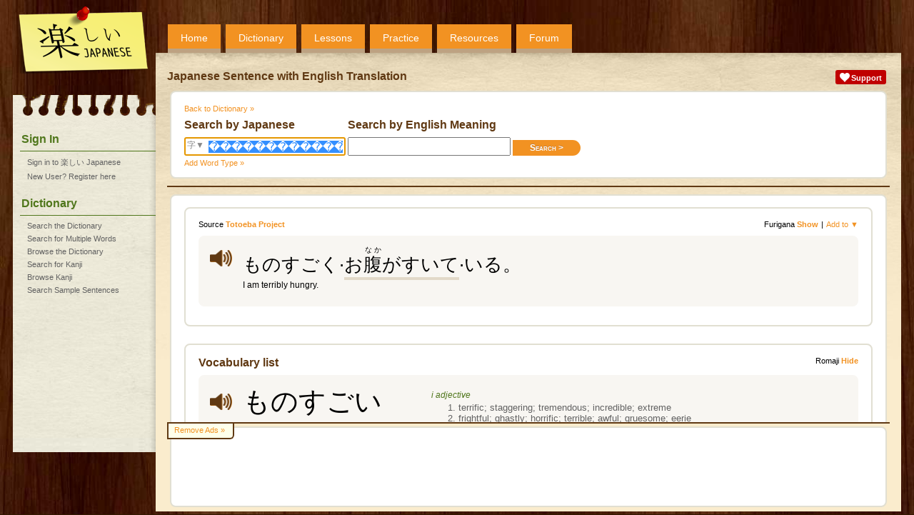

--- FILE ---
content_type: text/html;charset=UTF-8
request_url: https://www.tanoshiijapanese.com/dictionary/sentence_details.cfm?sentence_id=173493&entry_id=48491&j=%EF%BF%BD%EF%BF%BD%EF%BF%BD%EF%BF%BD%EF%BF%BD%EF%BF%BD%EF%BF%BD%EF%BF%BD%EF%BF%BD%EF%BF%BD%EF%BF%BD%EF%BF%BD%EF%BF%BD%EF%BF%BD%EF%BF%BD
body_size: 4245
content:
<!DOCTYPE html>

<html>

<head>
	<title>Japanese Sentence with English Translation &#x23;173493 - Tanoshii Japanese</title>
	<meta name="viewport" content="width=device-width, initial-scale=1" />
	<meta name="description" content="View a Japanese Sentence with English Translation and the breakup of the sentence into words." />
	<meta property="og:title" content="Tanoshii Japanese" />
	<meta property="og:description" content="View a Japanese Sentence with English Translation and the breakup of the sentence into words." />
	<meta property="og:type" content="website" />
	<meta property="og:url" content="https://www.tanoshiijapanese.com/" />
	<meta property="og:image" content="https://www.tanoshiijapanese.com/graphics/tanoshii-japanese-box-large.png" />
	<meta property="og:site_name" content="Tanoshii Japanese" />
	<link rel="apple-touch-icon" sizes="57x57"   href="/apple-touch-icon-57.png" />
	<link rel="apple-touch-icon" sizes="72x72"   href="/apple-touch-icon-72.png" />
	<link rel="apple-touch-icon" sizes="76x76"   href="/apple-touch-icon-76.png" />
	<link rel="apple-touch-icon" sizes="114x114" href="/apple-touch-icon-114.png" />
	<link rel="apple-touch-icon" sizes="120x120" href="/apple-touch-icon-120.png" />
	<link rel="apple-touch-icon" sizes="144x144" href="/apple-touch-icon-144.png" />
	<link rel="apple-touch-icon" sizes="152x152" href="/apple-touch-icon-152.png" />
	<link rel="apple-touch-icon" sizes="180x180" href="/apple-touch-icon-180.png" />
	<meta name="apple-mobile-web-app-capable" content="yes" />
	<link rel="canonical" href="https://www.tanoshiijapanese.com/dictionary/sentence_details.cfm?sentence_id=173493" />
	<link rel="stylesheet" href="../themes/20250313133009/standard/styles/mobile.css" type="text/css" media="only screen and (max-width: 600px)" />
	<link rel="stylesheet" href="../themes/20250313132904/standard/styles/desktop.css" type="text/css" media="only screen and (min-width: 600px)" />
	<script async src="https://www.googletagmanager.com/gtag/js?id=UA-114607688-1"></script>
	<script>
		window.dataLayer = window.dataLayer || [];
		function gtag(){dataLayer.push(arguments);}
		gtag('js', new Date());
		gtag('config', 'UA-114607688-1');
	</script>
	<script async src="https://pagead2.googlesyndication.com/pagead/js/adsbygoogle.js" onerror="localAffiliates=1;"></script>
	<script type="text/javascript" language="JavaScript" src="../common/javascripts/20121001124707/standalone.js"></script>
	<script type="text/javascript" language="JavaScript" src="../common/javascripts/20250310105733/common.js"></script>
	<script type="text/javascript" language="JavaScript" src="../javascripts/20231028104524/common.js"></script>
	<script type="text/javascript" language="JavaScript" src="../javascripts/20230227202845/text_to_speech.js"></script>
	<script type="text/javascript" language="JavaScript" src="../javascripts/20231028110018/yourlists.js"></script>
	<script type="text/javascript" language="JavaScript" src="../common/javascripts/20210709155731/forum.js"></script>

<script type="text/javascript" language="JavaScript" src="../javascripts/20230113150200/sentences.js"></script>
</head>

<body onload="initHeartbeat();fInitialisePageStyle();fInitialiseDefinitions();fInitialiseMiniDictionary();window.setTimeout(function(){ fInitialiseAffiliates('Adsense'); }, 1);fInitialiseYourLists('');window.setTimeout(setServerTimezone(), 1);fInitialiseSentenceSearchGroups('573440730000000'); document.forms['fDictionary'].elements['j'].select();return true;">

<div id="overDiv"></div>
<div id="copyDiv"></div>
<span id="cnworker"></span>
<div id="cnbackgroundfade"></div>
<div id="cndialogs"></div>
<div id="cncallout"></div>
<div id="is-mobile"></div>
<audio id="ttsAudioObject"></audio>
<div id="cnpage">
<div id="cnmobilemenu" onclick="toggleMobileMenu();"></div>
<div id="cnlogo" onclick="navHome();"></div>
<div id="cnprofileimage" style="background: url('../graphics/no-avatar.png'); background-size: contain;" onclick="navLogin();"></div>
<div id="cntopmenu">
	<ul>
		<li class="desktop"><a href="../home/">Home</a></li>
		<li><a href="../dictionary/">Dictionary</a></li>
		<li><a href="../lessons/">Lessons</a></li>
		<li><a href="../practice/">Practice</a></li>
		<li><a href="../resources/">Resources</a></li>
		<li><a href="../forum/">Forum</a></li>
	</ul>
</div>
<div id="cnsidebar">
	<h2>Sign In</h2>
	<ul>
		<li><a href="../home/sign_in.cfm" title="Sign in to 楽しい Japanese">Sign in to 楽しい Japanese</a></li>
		<li><a href="../home/register.cfm" title="New User? Register here">New User? Register here</a></li>
	</ul>
	<h2>Dictionary</h2>
	<ul>
		<li><a href="../dictionary/" title="Search the Japanese - English Dictionary">Search the Dictionary</a></li>
		<li><a href="../dictionary/multi_search.cfm" title="Search for Multiple Words in the Japanese - English Dictionary">Search for Multiple Words</a></li>
		<li><a href="../dictionary/browse.cfm" title="Browse the Japanese - English Dictionary">Browse the Dictionary</a></li>
		<li><a href="../dictionary/kanji.cfm" title="Search for Kanji">Search for Kanji</a></li>
		<li><a href="../dictionary/kanji_browse.cfm" title="Browse Kanji">Browse Kanji</a></li>
		<li><a href="../dictionary/sentences.cfm" title="Search Sample Sentences">Search Sample Sentences</a></li>
	</ul>
</div>
<div id="cnbody">
<div id="cnheader">
	<div class="notifications">
		<div class="alert support"><a href="../support/"><img src="../common/graphics/heart.png"><span>Support</span></a></div>
	</div>
	<h1>Japanese Sentence with English Translation</h1>
</div><div id="cncontent" class="content">
<div id="cncontenthead">
<div class="entry">	<a href="../dictionary/entry_details.cfm?entry_id=48491" class="breadcrumb">Back to Dictionary &#187;</a>
	<form name="fDictionary" action="../dictionary/sentences.cfm" method="get" autocomplete="off">
	<div class="searchform">
	<div>
		<h2>Search by Japanese</h2>
		<span id="kanjisearch" onclick="return fKanjiSearch();">字&#9660;</span>
		<input type="text" autocapitalize="none" name="j" value="���������������" onfocus="select();">
	</div>
	<div>
		<h2>Search by English Meaning</h2>
		<input type="text" autocapitalize="none" name="e" value="" class="search" onfocus="select();"><input type="submit" class="button btnRight" name="search" value="Search &gt;">
	</div>
	</div>
	<div class="searchlink">
		<span class="action" onclick="showDialog('../dictionary/word_type_select.cfm');">Add Word Type &#187;</span>
	</div>
	</form>
</div>
</div>
<div id="cncontentbody">

<div class="topicgroup">
<div class="entry" id="idSentenceDetails"><form name="fSentenceDetails" autocomplete="off">
<input type="hidden" name="id_type" value="sentence_id">
<input type="hidden" name="list_ids_173493" value="">
<span class="quicklinks"><span>Furigana <span class="value displayfurigana" onclick="fToggleFurigana();">Show</span></span>|<span class="action" form_name="fSentenceDetails" element_type="s" element_id="173493" is_disabled="true" onclick="fShowElementPopup(this);">Add to &#9660;</span></span>
<span class="quicklinks left"><span>Source <a class="value" href="https://tatoeba.org/en/" target="_blank">Totoeba Project</a></span></span>
<div class="message">
<div class="sentence furigana">
<div class="speaker" onclick="navLoginRequired();" onmouseover="fDisplayLabel(this, 'Please login to access this functionality.')" onmouseout="return fHideOverDiv();"></div>
<div class="mn">
	<div class="jp" id="JS173493"><span class="relword minidictionary" entry_type_id="0" entry_id="48491" element_ids="205803" conjugation_type_ids="23" onmouseover="fHighlightEnglishWords(173493, 'terribly');" onmouseout="fHighlightEnglishWords(173493, '');">ものすごく</span><span class="dl">&middot;</span><span class="relcompound minidictionary" entry_type_id="0" entry_id="96758" element_ids="121399" conjugation_type_ids="9" compound_no="1" onmouseover="fHighlightCompound(1, true);fHighlightEnglishWords(173493, 'hungry');" onmouseout="fHighlightCompound(1, false);fHighlightEnglishWords(173493, '');"><span class="relword minidictionary" entry_type_id="0" entry_id="238" element_ids="6419" conjugation_type_ids="1">お<ruby><rb>腹</rb><rp>(</rp><rt>なか</rt><rp>)</rp></ruby></span></span><span class="relcompound minidictionary" entry_type_id="0" entry_id="96758" element_ids="121399" conjugation_type_ids="9" compound_no="1" onmouseover="fHighlightCompound(1, true);fHighlightEnglishWords(173493, 'hungry');" onmouseout="fHighlightCompound(1, false);fHighlightEnglishWords(173493, '');"><span class="relword minidictionary" entry_type_id="0" entry_id="97472" element_ids="122210" conjugation_type_ids="1">が</span></span><span class="relcompound minidictionary" entry_type_id="0" entry_id="96758" element_ids="121399" conjugation_type_ids="9" compound_no="1" onmouseover="fHighlightCompound(1, true);fHighlightEnglishWords(173493, 'hungry');" onmouseout="fHighlightCompound(1, false);fHighlightEnglishWords(173493, '');"><span class="relword minidictionary" entry_type_id="0" entry_id="56551" element_ids="73161" conjugation_type_ids="9" onmouseover="fHighlightEnglishWords(173493, 'hungry');" onmouseout="fHighlightEnglishWords(173493, '');">すいて</span></span><span class="dl">&middot;</span><span class="relword minidictionary" entry_type_id="0" entry_id="55738" element_ids="189307" conjugation_type_ids="1" show_suffix="Inline" suffix_id="3" onmouseover="fHighlightEnglishWords(173493, 'am');" onmouseout="fHighlightEnglishWords(173493, '');">いる</span>。</div>
	<div class="en" id="ES173493">I am terribly hungry.</div>
</div>
</div>
</div>
</form>
</div>

<div class="section" id="idSentenceVocabulary">	<div class="entry" id="idVocabularyElements"><form name="fEntryDetails">
	<input type="hidden" name="id_type" value="element_ids">
	<input type="hidden" name="all_ids" value="48491,96758,238,97472,56551,55738">
	<input type="hidden" name="source_type" value="source_sentence_id">
	<input type="hidden" name="source_id" value="173493">
	<span class="quicklinks"><span>Romaji <span class="value displayromaji" onclick="fToggleRomaji();">Hide</span></span></span>
	<h2>Vocabulary list</h2>
	<div class="message">
<input type="hidden" name="list_ids_48491" value="">
<input type="hidden" name="element_ids_48491" value="205803">
<input type="hidden" name="sub_element_ids_48491" value="">
<div class="vocabulary" entry_id="48491"><div class="compact">
	<div class="jmdentry">
		<div class="jmdelement" element_id="205803"><div class="mn">
			<div class="speaker" onclick="navLoginRequired();" onmouseover="fDisplayLabel(this, 'Please login to access this functionality.')" onmouseout="return fHideOverDiv();"></div>
			<div class="jp"><span class="copyable">ものすごい</span></div>
			<div class="romaji hide">monosugoi</div>
		</div></div>
		<h4>Adverbial<span class="desktop"> Form</span></h4>
		<div class="jmdelement" element_id="205803" conjugation_type_id="23" part_of_speech="&adj-i;"><div class="sm">
			<div class="speaker" onclick="navLoginRequired();" onmouseover="fDisplayLabel(this, 'Please login to access this functionality.')" onmouseout="return fHideOverDiv();"></div>
			<div class="jp"><span class="copyable">ものすごく</span></div>
			<div class="romaji hide">monosugoku</div>
		</div></div>
	</div>
	<div class="en">		<span class="partofspeech">i adjective</span>
		<ol start="1">
			<li>terrific; staggering; tremendous; incredible; extreme</li>
			<li>frightful; ghastly; horrific; terrible; awful; gruesome; eerie</li>
		</ol>
	</div>
</div></div>
<div class="entrylinks"><a href="../dictionary/entry_details.cfm?entry_id=48491">Entry Details &#187;</a><a class="desktop" href="../dictionary/stroke_order_details.cfm?entry_id=48491">Stroke Order Diagrams &#187;</a><a class="desktop" href="../dictionary/conjugation_details.cfm?entry_id=48491">Conjugation Details &#187;</a><a class="desktop" href="../dictionary/entry_comments.cfm?entry_id=48491">Comments &#187;</a><a href="#" form_name="fEntryDetails" element_type="v" element_id="48491" is_disabled="true" onclick="fShowElementPopup(this); return false;">Add to &#9660;</a></div>
	</div>
	<div class="message">
<input type="hidden" name="list_ids_96758" value="">
<input type="hidden" name="element_ids_96758" value="121399">
<input type="hidden" name="sub_element_ids_96758" value="">
<div class="vocabulary" entry_id="96758"><div class="compact">
	<div class="jmdentry">
		<div class="jmdelement" element_id="121399"><div class="mn">
			<div class="speaker" onclick="navLoginRequired();" onmouseover="fDisplayLabel(this, 'Please login to access this functionality.')" onmouseout="return fHideOverDiv();"></div>
			<div class="jp"><span class="copyable">お<ruby><rb>腹</rb><rp>(</rp><rt>なか</rt><rp>)</rp></ruby><ruby class="desktop"><rb></rb><rt>&middot;</rt></ruby>が<ruby class="desktop"><rb></rb><rt>&middot;</rt></ruby>す<ruby class="desktop"><rb></rb><rt>&middot;</rt></ruby>く</span></div>
			<div class="romaji hide">onakagasuku</div>
		</div></div>
		<h4>te-form</h4>
		<div class="jmdelement" element_id="121399" conjugation_type_id="9" part_of_speech="&v5k;"><div class="sm">
			<div class="speaker" onclick="navLoginRequired();" onmouseover="fDisplayLabel(this, 'Please login to access this functionality.')" onmouseout="return fHideOverDiv();"></div>
			<div class="jp"><span class="copyable">お<ruby><rb>腹</rb><rp>(</rp><rt>なか</rt><rp>)</rp></ruby><ruby class="desktop"><rb></rb><rt>&middot;</rt></ruby>が<ruby class="desktop"><rb></rb><rt>&middot;</rt></ruby>す<ruby class="desktop"><rb></rb><rt>&middot;</rt></ruby>い<ruby class="desktop"><rb></rb><rt>&middot;</rt></ruby>て</span></div>
			<div class="romaji hide">onakagasuite</div>
		</div></div>
	</div>
	<div class="en">		<span class="partofspeech">expression, godan verb</span>
		<ol start="1">
			<li>to become hungry; to get an empty stomach</li>
		</ol>
	</div>
</div></div>
<div class="entrylinks"><a href="../dictionary/entry_details.cfm?entry_id=96758">Entry Details &#187;</a><a class="desktop" href="../dictionary/stroke_order_details.cfm?entry_id=96758">Stroke Order Diagrams &#187;</a><a class="desktop" href="../dictionary/conjugation_details.cfm?entry_id=96758">Conjugation Details &#187;</a><a class="desktop" href="../dictionary/entry_comments.cfm?entry_id=96758">Comments &#187;</a><a href="#" form_name="fEntryDetails" element_type="v" element_id="96758" is_disabled="true" onclick="fShowElementPopup(this); return false;">Add to &#9660;</a></div>
	</div>
	<div class="message">
<input type="hidden" name="list_ids_238" value="">
<input type="hidden" name="element_ids_238" value="6419">
<input type="hidden" name="sub_element_ids_238" value="">
<div class="vocabulary" entry_id="238"><div class="compact">
	<div class="jmdentry">
		<div class="jmdelement" element_id="6419"><div class="mn">
			<div class="speaker" onclick="navLoginRequired();" onmouseover="fDisplayLabel(this, 'Please login to access this functionality.')" onmouseout="return fHideOverDiv();"></div>
			<div class="jp"><span class="copyable">お<ruby><rb>腹</rb><rp>(</rp><rt>なか</rt><rp>)</rp></ruby></span></div>
			<div class="romaji hide">onaka</div>
		</div></div>
	</div>
	<div class="en">		<span class="partofspeech">noun</span>
		<ol start="1">
			<li>belly; abdomen; stomach</li>
		</ol>
	</div>
</div></div>
<div class="entrylinks"><a href="../dictionary/entry_details.cfm?entry_id=238">Entry Details &#187;</a><a class="desktop" href="../dictionary/stroke_order_details.cfm?entry_id=238">Stroke Order Diagrams &#187;</a><a class="desktop" href="../dictionary/entry_comments.cfm?entry_id=238">Comments &#187;</a><a href="#" form_name="fEntryDetails" element_type="v" element_id="238" is_disabled="true" onclick="fShowElementPopup(this); return false;">Add to &#9660;</a></div>
	</div>
	<div class="message">
<input type="hidden" name="list_ids_97472" value="">
<input type="hidden" name="element_ids_97472" value="122210">
<input type="hidden" name="sub_element_ids_97472" value="">
<div class="vocabulary" entry_id="97472"><div class="compact">
	<div class="jmdentry">
		<div class="jmdelement" element_id="122210"><div class="mn">
			<div class="speaker" onclick="navLoginRequired();" onmouseover="fDisplayLabel(this, 'Please login to access this functionality.')" onmouseout="return fHideOverDiv();"></div>
			<div class="jp"><span class="copyable">が</span></div>
			<div class="romaji hide">ga</div>
		</div></div>
	</div>
	<div class="en">		<span class="partofspeech">particle</span>
		<ol start="1">
			<li>indicates sentence subject (occasionally object)</li>
			<li>indicates possessive (esp. in literary expressions)</li>
		</ol>
		<span class="partofspeech">conjunction</span>
		<ol start="3">
			<li>but; however; still; and</li>
			<li>regardless of; whether (or not) <span class="partofspeech">(after the volitional form of a verb)</span></li>
		</ol>
	</div>
</div></div>
<div class="entrylinks"><a href="../dictionary/entry_details.cfm?entry_id=97472">Entry Details &#187;</a><a class="desktop" href="../dictionary/stroke_order_details.cfm?entry_id=97472">Stroke Order Diagrams &#187;</a><a class="desktop" href="../dictionary/entry_comments.cfm?entry_id=97472">Comments &#187;</a><a href="#" form_name="fEntryDetails" element_type="v" element_id="97472" is_disabled="true" onclick="fShowElementPopup(this); return false;">Add to &#9660;</a></div>
	</div>
	<div class="message">
<input type="hidden" name="list_ids_56551" value="">
<input type="hidden" name="element_ids_56551" value="73161">
<input type="hidden" name="sub_element_ids_56551" value="">
<div class="vocabulary" entry_id="56551"><div class="compact">
	<div class="jmdentry">
		<div class="jmdelement" element_id="73161"><div class="mn">
			<div class="speaker" onclick="navLoginRequired();" onmouseover="fDisplayLabel(this, 'Please login to access this functionality.')" onmouseout="return fHideOverDiv();"></div>
			<div class="jp"><span class="copyable"><ruby><rb>空</rb><rp>(</rp><rt>す</rt><rp>)</rp></ruby><ruby class="desktop"><rb></rb><rt>&middot;</rt></ruby>く</span></div>
			<div class="romaji hide">suku</div>
		</div></div>
		<h4>te-form</h4>
		<div class="jmdelement" element_id="73161" conjugation_type_id="9" part_of_speech="&v5k;"><div class="sm">
			<div class="speaker" onclick="navLoginRequired();" onmouseover="fDisplayLabel(this, 'Please login to access this functionality.')" onmouseout="return fHideOverDiv();"></div>
			<div class="jp"><span class="copyable"><ruby><rb>空</rb><rp>(</rp><rt>す</rt><rp>)</rp></ruby><ruby class="desktop"><rb></rb><rt>&middot;</rt></ruby>い<ruby class="desktop"><rb></rb><rt>&middot;</rt></ruby>て</span></div>
			<div class="romaji hide">suite</div>
		</div></div>
	</div>
	<div class="en">		<span class="partofspeech">godan verb, intransitive verb</span>
		<ol start="1">
			<li>to become less crowded; to thin out; to get empty</li>
			<li>to be hungry</li>
		</ol>
	</div>
</div></div>
<div class="entrylinks"><a href="../dictionary/entry_details.cfm?entry_id=56551">Entry Details &#187;</a><a class="desktop" href="../dictionary/stroke_order_details.cfm?entry_id=56551">Stroke Order Diagrams &#187;</a><a class="desktop" href="../dictionary/conjugation_details.cfm?entry_id=56551">Conjugation Details &#187;</a><a class="desktop" href="../dictionary/entry_comments.cfm?entry_id=56551">Comments &#187;</a><a href="#" form_name="fEntryDetails" element_type="v" element_id="56551" is_disabled="true" onclick="fShowElementPopup(this); return false;">Add to &#9660;</a></div>
	</div>
	<div class="message">
<input type="hidden" name="list_ids_55738" value="">
<input type="hidden" name="element_ids_55738" value="189307">
<input type="hidden" name="sub_element_ids_55738" value="">
<div class="jmdentrynote">Suffix after the te form of a verb</div>
<div class="vocabulary" entry_id="55738"><div class="compact">
	<div class="jmdentry">
		<div class="jmdelement" element_id="189307"><div class="mn">
			<div class="speaker" onclick="navLoginRequired();" onmouseover="fDisplayLabel(this, 'Please login to access this functionality.')" onmouseout="return fHideOverDiv();"></div>
			<div class="jp"><span class="copyable">いる</span></div>
			<div class="romaji hide">iru</div>
		</div></div>
	</div>
	<div class="en">		<span class="partofspeech">ichidan verb, auxiliary verb</span>
		<ol start="1">
			<li>to be ...-ing; to have been ...-ing <span class="partofspeech">(after the -te form of a verb&#x3b; indicates continuing action or state)</span></li>
		</ol>
	</div>
</div></div>
<div class="entrylinks"><a href="../dictionary/entry_details.cfm?entry_id=55738">Entry Details &#187;</a><a class="desktop" href="../dictionary/stroke_order_details.cfm?entry_id=55738">Stroke Order Diagrams &#187;</a><a class="desktop" href="../dictionary/conjugation_details.cfm?entry_id=55738">Conjugation Details &#187;</a><a class="desktop" href="../dictionary/entry_comments.cfm?entry_id=55738">Comments &#187;</a><a href="#" form_name="fEntryDetails" element_type="v" element_id="55738" is_disabled="true" onclick="fShowElementPopup(this); return false;">Add to &#9660;</a></div>
	</div>
	</form></div>
</div>

<div class="entry" id="idComments"><h3>Comments for this sentence</h3>
<div class="message">
	<p>If you have a question or would like to make a comment on this sentence, please do so below.  Your comment will appear in the forum for other users of the site to view and discuss.</p>
	<br/><br/>
	<p>Only registered users may post comments. You can register your <a href="../home/register.cfm">free 楽しい Japanese account</a> here.</p>
</div>
</div>

<div class="entry"><p>This site uses the <a href="http://www.csse.monash.edu.au/~jwb/edict.html" target="_blank">EDICT</a> and <a href="http://www.csse.monash.edu.au/~jwb/kanjidic.html" target="_blank">KANJIDIC</a> dictionary files. These files are the property of the <a href="http://www.edrdg.org/" target="_blank">Electronic Dictionary Research and Development Group</a>, and are used in conformance with the Group's <a href="http://www.edrdg.org/edrdg/licence.html" target="_blank">licence</a>.</p></div>


</div>
</div>
</div>
<div id="cnfooter">
<div id="removeads"><a href="../support/upgrade_account.cfm">Remove Ads &#187;</a></div>
<div id="affiliate">
</div>
</div>
</div>
</div>
</body>
</html>


--- FILE ---
content_type: text/html; charset=utf-8
request_url: https://www.google.com/recaptcha/api2/aframe
body_size: 267
content:
<!DOCTYPE HTML><html><head><meta http-equiv="content-type" content="text/html; charset=UTF-8"></head><body><script nonce="-t63ObVU1i6HiKbkL3D9Pg">/** Anti-fraud and anti-abuse applications only. See google.com/recaptcha */ try{var clients={'sodar':'https://pagead2.googlesyndication.com/pagead/sodar?'};window.addEventListener("message",function(a){try{if(a.source===window.parent){var b=JSON.parse(a.data);var c=clients[b['id']];if(c){var d=document.createElement('img');d.src=c+b['params']+'&rc='+(localStorage.getItem("rc::a")?sessionStorage.getItem("rc::b"):"");window.document.body.appendChild(d);sessionStorage.setItem("rc::e",parseInt(sessionStorage.getItem("rc::e")||0)+1);localStorage.setItem("rc::h",'1767858775646');}}}catch(b){}});window.parent.postMessage("_grecaptcha_ready", "*");}catch(b){}</script></body></html>

--- FILE ---
content_type: application/javascript
request_url: https://www.tanoshiijapanese.com/common/javascripts/20250310105733/common.js
body_size: 5766
content:
/***********************************************************************************
*   Copyright Tanoshii Japanese 2020
***********************************************************************************/
// IE8 doesn't support String.trim()
if(typeof String.prototype.trim !== 'function')
{
	String.prototype.trim = function()
	{
		return this.replace(/^\s+|\s+$/g, '');
	}
}
// IE8 doesn't support Array.indexOf()
if(typeof Array.prototype.indexOf !== 'function')
{
	Array.prototype.indexOf = function(obj, start)
	{
		for (var i = (start || 0), j = this.length; i < j; i++)
		{
			if (this[i] === obj) { return i; }
		}
		return -1;
	}
}
function fLogJavaScriptError(e)
{
	// Only log once per request
	if (typeof(window.errorLogged) != 'undefined')
	{
		return false;
	}

	loadXMLDoc('/common/xml_requests/error.cfm'
			+ '?msg=' + encodeURIComponent(e.message)
			+ '&url=' + encodeURIComponent(document.location.href)
			+ '&template=' + encodeURIComponent(e.filename)
			+ '&line_no=' + encodeURIComponent(e.lineno)
			+ '&stack=' + encodeURIComponent(e.error.stack)
		);

	window.errorLogged = true;
	return false;
}
function fAppendURLParam(sUrl, sParam)
{
	if (sUrl.indexOf('?') >= 0)
	{
		return sUrl + '&' + sParam;
	}
	else
	{
		return sUrl + '?' + sParam;
	}
}
function loadXMLDoc(sUrl, fSuccessFunc, fFailFunc)
{
	var xmlhttp;

	// code for IE7+, Firefox, Chrome, Opera, Safari
	if (window.XMLHttpRequest)
	{
		xmlhttp = new XMLHttpRequest();
	}
	else
	// code for IE6, IE5
	{
		xmlhttp = new ActiveXObject("Microsoft.XMLHTTP");
	}

	xmlhttp.onreadystatechange = function() { processXMLRequest(xmlhttp, fSuccessFunc, fFailFunc) };
	xmlhttp.open("GET", sUrl, true);
	xmlhttp.send();

	return xmlhttp;
}
function postXMLForm(myform)
{
	fDisableButtons(myform, true);

	if (typeof(myform.onsubmit) != 'function' || myform.onsubmit.apply(myform))
	{
		postXMLRequest(myform, processXMLResponse);
	}
	else
	{
		fDisableButtons(myform, false);
	}
}
function postXMLRequest(myform, fSuccessFunc, fFailFunc)
{
	var xmlhttp;

	// code for IE7+, Firefox, Chrome, Opera, Safari
	if (window.XMLHttpRequest)
	{
		xmlhttp = new XMLHttpRequest();
	}
	else
	// code for IE6, IE5
	{
		xmlhttp = new ActiveXObject("Microsoft.XMLHTTP");
	}

	xmlhttp.myform = myform;
	xmlhttp.onreadystatechange = function() { processXMLRequest(xmlhttp, fSuccessFunc, fFailFunc) };
	if (myform.method == 'get')
	{
		var querystring = new URLSearchParams(fFormGetPostData(myform)).toString();
		xmlhttp.open(myform.method, myform.action + '?' + querystring, true);
		xmlhttp.send();
	}
	else
	{
		xmlhttp.open(myform.method, myform.action, true);
		xmlhttp.send(fFormGetPostData(myform));
	}

	return xmlhttp;
}
function processXMLRequest(xmlhttp, fSuccessFunc, fFailFunc)
{
	if (xmlhttp.readyState == 4)
    {
		if (xmlhttp.status == 200)
		{
			if (typeof(fSuccessFunc) != 'undefined')
			{
				return fSuccessFunc(xmlhttp);
			}
		}
		else
		{
			if (typeof(fFailFunc) != 'undefined')
			{
				return fFailFunc(xmlhttp);
			}
			else if (xmlhttp.status != 0)
			{
				alert('XMLRequest returned status ' + xmlhttp.status);
			}
		}
		if (xmlhttp.myform)
		{
			fDisableButtons(xmlhttp.myform, false);
		}
	}
}
function processXMLResponse(xmlhttp)
{
	var response     = '';

	try
	{
		response = JSON.parse(xmlhttp.responseText);
	}
	catch (e)
	{
		alert(xmlhttp.responseText);
	}

	if (typeof(response.ACTIONS) != 'undefined')
	{
		for (var i = 0; i < response.ACTIONS.length; i++)
		{
			processXMLAction(response.ACTIONS[i]);
		}
	}
	else
	{
		processXMLAction(response);
	}
	if (typeof(response.ONLOAD) != 'undefined' && response.ONLOAD != '')
	{
		eval(response.ONLOAD);
	}
	if (typeof(response.ERROR_DESCRIPTION) != 'undefined' && response.ERROR_DESCRIPTION != '')
	{
		alert(response.ERROR_DESCRIPTION);
	}
	if (typeof(response.REDIRECT) != 'undefined' && response.REDIRECT != '')
	{
		document.location.href = response.REDIRECT;
	}
	else if (xmlhttp.myform)
	{
		fDisableButtons(xmlhttp.myform, false);
	}
}
function processXMLAction(response)
{
	var eTarget       = null;
	var eReference    = null;
	var eElementType  = null;
	var sElementClass = '';

	if (typeof(response.DELETE) != 'undefined')
	{
		eTarget = document.getElementById(response.DELETE);
		eTarget.parentNode.removeChild(eTarget);
	}

	if (typeof(response.CONTENT) != 'undefined' && typeof(response.TARGET) != 'undefined')
	{
		if (typeof(response.ELEMENTTYPE) != 'undefined')
		{
			eElementType = response.ELEMENTTYPE;
		}
		else
		{
			eElementType = 'div';
		}
		if (typeof(response.ELEMENTCLASS) != 'undefined')
		{
			sElementClass = response.ELEMENTCLASS;
		}

		if (typeof(response.APPENDTO) != 'undefined')
		{
			eTarget           = document.createElement(eElementType);
			eTarget.id        = response.TARGET;
			eTarget.className = sElementClass;
			document.getElementById(response.APPENDTO).appendChild(eTarget);
		}
		else if (typeof(response.INSERTBEFORE) != 'undefined')
		{
			eTarget           = document.createElement(eElementType);
			eTarget.id        = response.TARGET;
			eTarget.className = sElementClass;
			eReference        = document.getElementById(response.INSERTBEFORE);
			eReference.parentNode.insertBefore(eTarget, eReference);
		}
		else
		{
			eTarget = document.getElementById(response.TARGET);
		}

		if (eTarget != null)
		{
			eTarget.innerHTML = response.CONTENT;
		}
	}
}
function initHeartbeat()
{
	window.setInterval(heartbeat, 550000);
}
function heartbeat()
{
	loadXMLDoc('/common/xml_requests/heartbeat.cfm');
}
function isMobile()
{
	return parseInt(window.getComputedStyle(document.getElementById('is-mobile')).getPropertyValue('width'), 10);
}
function setServerTimezone()
{
	// Get the timezone
	var d = new Date()
	var t = d.getTimezoneOffset();

	loadXMLDoc('/common/xml_requests/set_timezone.cfm?t=' + t );
}
function resizeElement(el, cW, cH, w, h, l, t)
{
	e = document.getElementById(el);

	if (e != null)
	{
		if (w != null) { e.style.width = eval(w); }
		if (h != null) { e.style.height = eval(h); }
		if (l != null) { e.style.left = eval(l); }
		if (t != null) { e.style.top = eval(t); }
	}
}
function getScreenWidth()
{
	// Non-IE
	if( typeof( window.innerWidth ) == 'number' )
	{
		return window.innerWidth;
	}
	// IE 6+ in 'standards compliant mode'
	else if( document.documentElement && document.documentElement.clientWidth )
	{
		return document.documentElement.clientWidth;
	}
	// IE 4 compatible
	else if( document.body && document.body.clientWidth )
	{
		return document.body.clientWidth;
	}

	return 0;
}
function getScreenHeight()
{
	// Non-IE
	if( typeof( window.innerHeight ) == 'number' )
	{
		return window.innerHeight;
	}
	// IE 6+ in 'standards compliant mode'
	else if( document.documentElement && document.documentElement.clientHeight )
	{
		return document.documentElement.clientHeight;
	}
	// IE 4 compatible
	else if( document.body && document.body.clientHeight )
	{
		return document.body.clientHeight;
	}

	return 0;
}
function getScrollbarWidth()
{
	var worker = document.getElementById('cnworker');
	var outer = document.createElement("div");
	outer.style.width = "100px";
	outer.style.msOverflowStyle = "scrollbar"; // needed for WinJS apps

	worker.appendChild(outer);

	var widthNoScroll = outer.offsetWidth;

	// force scrollbars
	outer.style.overflow = "scroll";

	// add innerdiv
	var inner = document.createElement("div");
	inner.style.width = "100%";
	outer.appendChild(inner);

	var widthWithScroll = inner.offsetWidth;

	// remove divs
	outer.parentNode.removeChild(outer);

	return widthNoScroll - widthWithScroll;
}
function fScrollContainerTo(sIDContainer, sIDElement)
{
	pY1 = getElementY(document.getElementById(sIDElement));
	pY2 = getElementY(document.getElementById(sIDContainer));

	document.getElementById(sIDContainer).scrollTop = pY1 - pY2 - 15;
}
function getParentByClass(o, c)
{
	var d = c.split(' ');

	while( o != null )
	{
		if (d.indexOf(o.className) >= 0 || d.indexOf(o.id) >= 0)
		{
			return o;
		}
		o = o.parentNode;
	}
	return null;
}
function fGetDocumentZIndex()
{
	return Math.max(...Array.from(
		  document.querySelectorAll('div')
		, (el) => {
			var cs = window.getComputedStyle(el);
			return (cs.display != 'none' && cs.visibility != 'hidden' && cs.zIndex != 'auto') ? Number(cs.zIndex) : 0;
		}
	));
}
function getElementX(o)
{
	var i = 0;
	while( o != null )
	{
		i += o.offsetLeft - o.scrollLeft;
		o = o.offsetParent;
	}
	return i;
}
function getElementY(o)
{
	var i = 0;
	while( o != null )
	{
		i += o.offsetTop - o.scrollTop;
		o = o.offsetParent;
	}
	return i;
}
function getElementHeight(e)
{

	return parseInt(window.getComputedStyle(e).getPropertyValue('height'), 10);
}
function calculateElementDimensions(s)
{
	var dimensions =  new Array();
	var worker     = document.getElementById('cnworker');

	worker.innerHTML = s;
	dimensions['height'] = worker.offsetHeight;
	dimensions['width']  = worker.offsetWidth;
	worker.innerHTML = '';

	return dimensions;
}
function appendHTMLChildren(e, s)
{
	var worker = document.getElementById('cnworker');

	worker.innerHTML = s;

	while (worker.hasChildNodes())
	{
		e.appendChild(worker.removeChild(worker.childNodes[0]));
	}

	worker.innerHTML = '';
}
// List Functions
function fListFind(l, v)
{
	if (l == '')
	{
		return 0;
	}

	ql = ',' + l + ',';
	pos = ql.indexOf(',' + v + ',');

	if (pos >= 0)
	{
		sub = ql.slice(0, pos + 1);
		listpos = sub.replace(/[^,]/g, '').length;
		return listpos;
	}

	return 0;
}
function fListDelete(l, v)
{
	if (l == '')
	{
		return '';
	}

	ql = ',' + l + ',';
	pos = ql.indexOf(',' + v + ',');

	if (pos >= 0)
	{
		sub1 = ql.slice(1, pos);
		sub2 = ql.slice(pos + String(v).length + 2, ql.length - 1);

		if (sub1 == '')
		{
			return sub2;
		}
		else if (sub2 == '')
		{
			return sub1;
		}
		return sub1 + ',' + sub2;
	}

	return l;
}
function fListAppend(l, v)
{
	if (l == '')
	{
		return v;
	}

	return l + ',' + v;
}
function fEncodeForHtml(s)
{
	return s.replace(/[\u00A0-\u9999<>\&]/gim, function(i) {
		return '&#'+i.charCodeAt(0)+';';
	});
}
function fadeBackground()
{
	// Fade the background
	var bf = document.getElementById('cnbackgroundfade');
	var zIndex  = bf.style.zIndex ? Number(bf.style.zIndex): 0;
	var aLayers = ((bf.getAttribute('layers') ?? '').split(',')).filter(el => el);

	// Cover the screen
	bf.style.width   = '100%';
	bf.style.height  = '100%';
	bf.style.left    = '0px';
	bf.style.top     = '0px';

	// Z-Index
	aLayers.push(zIndex);
	bf.setAttribute('layers', aLayers.toString());
	zIndex = Math.max(fGetDocumentZIndex(), zIndex) + 10;
	bf.style.zIndex = zIndex;

	// Display
	bf.style.display = 'block';

	return bf;
}
function unfadeBackground()
{
	// Unfade the background
	var bf = document.getElementById('cnbackgroundfade');

	// Z-Index
	var aLayers = (bf.getAttribute('layers') ?? '').split(',');
	var zIndex = Number(aLayers.pop());

	bf.style.zIndex = zIndex;
	bf.setAttribute('layers', aLayers.toString());

	if (zIndex == 0)
	{
		// Shrink
		bf.style.width   = '0px';
		bf.style.height  = '0px';
		bf.style.left    = '0px';
		bf.style.top     = '0px';

		// Hide
		bf.style.display = 'none';
		bf.style.zIndex  = 0;
		bf.setAttribute('layers', '');
	}

	return bf;
}
function fDisplayOverDiv(s, x, y, bAutohide = false)
{
	var od = document.getElementById('overDiv');

	if (bAutohide)
	{
		od.addEventListener('mouseleave', fHideOverDiv);
	}
	else
	{
		od.removeEventListener('mouseleave', fHideOverDiv);
	}

	od.innerHTML  = s;
	od.style.left = x + 'px';
	od.style.top  = y + 'px';
	od.style.visibility = 'visible';
}
function fHideOverDiv()
{
	var od = document.getElementById('overDiv');

	od.style.visibility = 'hidden';
	od.style.left = '-10000px';
	od.style.top  = '-10000px';
	od.innerHTML  = '';
}
function fShowPopup(e, s)
{
	// Screen
	var sHeight    = getScreenHeight();

	// Parent
	var p          = getParentByClass(e, 'cncalloutcontent cnentrycontents cncontent cnbody dialog');
	var pWidth     = p.offsetWidth;
	var pMargin    = 8;
	var pLeft      = getElementX(p);
	var pRight     = pLeft + pWidth;

	// Element
	var eHeight    = e.offsetHeight;
	var eWidth     = e.offsetWidth;
	var eTop       = getElementY(e);
	var eLeft      = getElementX(e);
	var eRight     = eLeft + eWidth;

	// Definition
	var dim        = calculateElementDimensions(s);
	var dWidth     = dim['width'];
	var dHeight    = dim['height'];
	var dMargin    = 0;
	var dGapTop    = 0;
	var dGapBottom = 0;
	var dBorder    = 8;
	var dLeftMin   = isMobile() ? 5 : pLeft + pMargin + dBorder;
	var dLeftMax   = pRight - dWidth - pMargin - dBorder;
	var dLeftMid   = eLeft + (eWidth - dWidth - dBorder) / 2;
	var dLeft      = Math.max(dLeftMin, Math.min(dLeftMax, dLeftMid));
	var dTop       = eTop + eHeight + dGapTop;

	if (dTop + dHeight > sHeight)
	{
		dTop = Math.max(eTop - dHeight - dGapBottom, 0);
	}

	return fDisplayOverDiv(s, dLeft, dTop, true);
}
function fShowPopupElement(e)
{
	var prompt       = e.getAttribute('prompt');
	var link         = '';
	var link_href    = '';
	var link_onclick = '';
	var i            = 0;

	var s = '';
	s = s + '<div class="overDivPopup"><div class="popupmenu">\r\n';
	s = s + '<div>' + prompt + '</div>';

	// Show the links
	i = 1;
	link = e.getAttribute('link' + i);
	if (link != null)
	{
		s = s + '<ul>';
		while (link != null)
		{
			link_href    = e.getAttribute('link' + i + '_href');
			link_onclick = e.getAttribute('link' + i + '_onclick');

			s = s + '<li>';
			s = s + '<a href="' + (link_href != null ? link_href : '#') + '"';
			s = s + (link_onclick != null ? ' onclick="' + link_onclick + '"' : '');
			s = s + '>';
			s = s + link;
			s = s + '</a></li>';

			// Next
			i++;
			link = e.getAttribute('link' + i);
		}
		s = s + '</ul>';
	}
	s = s + '</div></div>\r\n';

	return fShowPopup(e, s);
}
function fShowPopupList(e)
{
	var s = '';
	var sLink   = '';
	var sName   = e.getAttribute('name');
	var sTitle  = e.getAttribute('title');
	var aValues = e.getAttribute('values').split(',');
	var aLabels = e.hasAttribute('labels') ? e.getAttribute('labels').split(',') : aValues;
	var sHref   = e.getAttribute('href');
	var sMethod = e.getAttribute('method');

	sHref = fAppendURLParam(sHref, sName + '=#v#');
	if (sMethod == 'LoadXMLDoc')
	{
		sLink = '<span class="action" onclick="loadXMLDoc(\'' + sHref + '\', processXMLResponse);">#t#</span>';
	}
	else
	{
		sLink = '<a href="' + sHref + '">#t#</a>';
	}

	s = s + '<div class="overDivPopup"><div class="popupmenu">\r\n';
	s = s + '<div>' + sTitle + '</div>';
	s = s + '<ul>';
	for (var i = 0; i < aValues.length; i++)
	{
		s = s + '<li>' + sLink.replace('#v#', aValues[i]).replace('#t#',aLabels[i]) + '</li>';
	}
	s = s + '</ul>';
	s = s + '</div></div>\r\n';

	return fShowPopup(e, s);
}
function fShowPopupMenu(e, title, items) {
	var s = '';
	s = s + '<div class="overDivPopup"><div class="popupmenu">\r\n';
	s = s + '<div>'+title+'</div>';
	s = s + '<ul>';
	for (var i = 0; i < items.length; i++) {
		s = s + '<li><a href="'+items[i].href+'">'+items[i].label+'</a></li>';
	}
	s = s + '</ul>';
	s = s + '</div></div>\r\n';

	return fShowPopup(e, s);
}
function showDialog(sUrl)
{
	prepareDialog();

	loadXMLDoc(sUrl, setDialogFromXML, hideDialog);
}
function setDialogFromXML(xmlhttp)
{
	setDialogContents(xmlhttp.responseText);
	window.setTimeout(fitDialogContents, 1);
}
function prepareDialog()
{
	// Fade the background
	bf = fadeBackground();

	// Hide any overdivs
	fHideOverDiv();

	// Get the screen width and height
	var w = getScreenWidth();
	var h = getScreenHeight();

	// Create the dialog
	var dws = document.getElementById('cndialogs');
	var dw  = document.createElement('div');
	dw.className = 'dialog';
	dw.style.zIndex = Number(bf.style.zIndex) + 1;
	dws.appendChild(dw);

	if (isMobile())
	{
		// Set the size
		dw.style.width   = (w - 12) + 'px';
		dw.style.height  = (h - 100) + 'px';

		// Center on the page
		dw.style.left    = '4px';
		dw.style.top     = '50px';
	}
	else
	{
		// Set the size
		dw.style.width   = (7 * w / 8) + 'px';
		dw.style.height  = (5 * h / 6) + 'px';

		// Center on the page
		dw.style.left    = (w / 16) + 'px';
		dw.style.top     = (h / 12) + 'px';
	}

	// Display
	dw.style.display = 'block';
}
function setDialogContents(contents)
{
	// Set the dialog content
	var dw  = document.getElementById('cndialogs').lastChild;
	dw.innerHTML = contents;

	// Get the any newly added scripts and evaluate them
	var dws = dw.getElementsByTagName('script');
	for(var i = 0; i < dws.length; i++)
	{
		try
		{
			eval(dws[i].text);
		}
		catch (err)
		{
		}
	}
}
function fitDialogContents()
{
	// Fit content
	var dw  = document.getElementById('cndialogs').lastChild;
	var dwh = dw.getElementsByClassName('dialoghead')[0];
	var dwb = dw.getElementsByClassName('dialogbody')[0];
	var dwHeight  = getElementHeight(dw);
	var dwbHeight = getElementHeight(dwb);

	if (dwHeight > dwh.offsetHeight + dwb.offsetHeight + dwHeight - dw.offsetHeight)
	{
		dw.style.height = (dwh.offsetHeight + dwb.offsetHeight + dwHeight - dw.offsetHeight) + 'px';
		dwb.style.height = (dw.offsetHeight - dwh.offsetHeight + dwbHeight - dwb.offsetHeight) + 'px';
	}
	else
	{
		dwb.style.height = (dw.offsetHeight - dwh.offsetHeight + dwbHeight - dwb.offsetHeight) + 'px';
	}
}
function refitDialogContents()
{
	// Fit content
	var w = getScreenWidth();
	var h = getScreenHeight();
	var dw  = document.getElementById('cndialogs').lastChild;
	var dwb = dw.getElementsByClassName('dialogbody')[0];

	// Reset
	if (isMobile())
	{
		// Set the size
		dw.style.width   = (w - 12) + 'px';
		dw.style.height  = (h - 100) + 'px';

		// Center on the page
		dw.style.left    = '4px';
		dw.style.top     = '50px';
	}
	else
	{
		// Set the size
		dw.style.width   = (7 * w / 8) + 'px';
		dw.style.height  = (5 * h / 6) + 'px';

		// Center on the page
		dw.style.left    = (w / 16) + 'px';
		dw.style.top     = (h / 12) + 'px';
	}
	dwb.style.height = 'auto';

	window.setTimeout(fitDialogContents, 1);
}
function hideDialog()
{
	// Hide the dialog
	var dws = document.getElementById('cndialogs');

	if (dws.lastChild != null)
	{
		dws.removeChild(dws.lastChild);

		// Unfade the background
		unfadeBackground();
	}
}
function fFormGetPostData(myform)
{
	if (window.FormData)
	{
		formdata = new FormData(myform);

		return formdata;
	}
	else
	{
		return '';
	}
}
function fArrayofObject(aProperties, aValues, sKey = null)
{
	var a = (sKey == null) ? [] : {};
	for (var j = 0; j < aValues.length; j++)
	{
		var o = {};
		for (var i = 0; i < aProperties.length; i++)
		{
			o[aProperties[i]] = aValues[j][i];
		}
		if (sKey == null)
		{
			a[j] = o;
		}
		else
		{
			a[o[sKey]] = o;
		}
	}

	return a;
}
function fSetContent(elementId, sContent)
{
	var d = document.getElementById(elementId);

	// Set the content
	d.innerHTML = sContent;
}
function fHideContent(elementId)
{
	var d = document.getElementById(elementId);

	// Set the content
	d.style.display = 'none';
}
function fShowContent(elementId)
{
	var d = document.getElementById(elementId);

	// Set the content
	d.style.display = '';
}
function fWriteInputSet(type, name, defaults, options_set, value)
{
	var s = '';

	// Loop throught the set of inputs
	for (var i = 0; i < options_set.length; i++)
	{
		s = s + fWriteInput(type, name, defaults, options_set[i], value);
	}

	return s;
}
function fWriteInput(type, name, defaults, options, value)
{
	var s  = '';
	var id = '';

	// Defaults
	if (options == null) { options = {}; }

	// Check the type
	if (type == 'radio' || type == 'checkbox')
	{
		// Set the id
		if(typeof(options.id) != 'undefined')
		{
			id = options.id;
		}
		else
		{
			id = ((type == 'radio') ? 'rb' : 'cb') + '_' + name + '_' + options.value;
		}

		// Create the input
		s = s + '<input';
		s = s + ' type="' + type + '"';
		s = s + ' id="' + id + '"';
		s = s + ' name="' + name + '"';
		s = s + ' value="' + options.value + '"';
		if(typeof(defaults.class) != 'undefined' && defaults.class != '')
		{
			s = s + ' class="' + defaults.class + '"';
		}
		if(typeof(defaults.onclick) != 'undefined' && defaults.onclick != '')
		{
			s = s + ' onclick="' + defaults.onclick + '"';
		}
		if(typeof(options.disabled) != 'undefined' && options.disabled)
		{
			s = s + ' disabled';
		}
		else if (value.split(',').indexOf(options.value) >= 0)
		{
			s = s + ' checked';
		}
		s = s + '>';
		s = s + '<label';
		s = s + ' for="' + id + '"';
		if (typeof(options.tooltip) != 'undefined' && options.tooltip != '')
		{
			s = s + ' onmouseover="fShowCalloutBox(\'' + options.tooltip + '\', this);"';
			s = s + ' onmouseout="fHideOverDiv();"';
		}
		s = s + '>';
		s = s + options.label;
		s = s + '</label>';
	}
	else if (type == 'button' || type == 'submit')
	{
		// Set the id
		id = ((type == 'button') ? 'bn' : 'sb') + '_' + name;

		// Create the button
		s = s + '<input';
		s = s + ' type="' + type + '"';
		s = s + ' id="' + id + '"';
		s = s + ' name="' + name + '"';
		s = s + ' value="' + value + '"';
		if(typeof(defaults.class) != 'undefined' && defaults.class != '')
		{
			s = s + ' class="' + defaults.class + '"';
		}
		if(typeof(options.style) != 'undefined' && options.style != '')
		{
			s = s + ' style="' + options.style + '"';
		}
		if(typeof(defaults.disabled) != 'undefined' && defaults.disabled)
		{
			s = s + ' disabled';
		}
		if(typeof(defaults.onclick) != 'undefined' && defaults.onclick != '')
		{
			s = s + ' onclick="' + defaults.onclick + '"';
		}
		s = s + '>';
	}

	// Return the option
	return s;
}
function fGetInputValue(e)
{
	var v  = '';
	var dl = '';

	if (typeof(e.length) != 'undefined')
	{
		for (var i = 0; i < e.length; i++)
		{
			if (e[i].checked)
			{
				v = v + dl + e[i].value;
				dl = ','
			}
		}
	}
	else if (e.checked)
	{
		v = e.value;
	}

	return v;
}
function fDisableButtons(myform, is_disabled)
{
	var btns = myform.querySelectorAll('input[type="button"]');
	btns.forEach(btn => {
		btn.disabled = is_disabled;
	});
}
function fInnerHTML(el)
{
	return document.getElementById(el).innerHTML;
}
function fInnerText(el)
{
	return document.getElementById(el).innerText;
}
function fToggleDebugOutput()
{
	var p = document.getElementById('cnpage');
	var d = document.getElementById('cndebugoutput');

	if (p.style.display == '')
	{
		p.style.display = 'none';
		d.style.display = 'block';
	}
	else
	{
		p.style.display = '';
		d.style.display = '';
	}
}
function fToggleSpoiler(e)
{
	var eSpoiler = e.parentElement.parentElement;
	var eSpoilerBody = eSpoiler.children[2];

	if (e.getAttribute('data-widget') != null)
	{
		return;
	}

	if (e.innerHTML == 'Show')
	{
		e.innerHTML = 'Hide';
		eSpoilerBody.className = 'spoilerbody';
	}
	else
	{
		e.innerHTML = 'Show';
		eSpoilerBody.className = 'spoilerbody hide';
	}
}


--- FILE ---
content_type: application/javascript
request_url: https://www.tanoshiijapanese.com/javascripts/20231028110018/yourlists.js
body_size: 3483
content:
/***********************************************************************************
*   Copyright Tanoshii Japanese 2020
***********************************************************************************/
function fInitialiseYourLists(ts)
{
	// Global
	aYourLists = new Array();

	if (ts != '')
	{
		if (typeof(Storage) !== 'undefined')
		{
			if (
				typeof(sessionStorage.jsonYourLists) == 'undefined'
				|| typeof(sessionStorage.tsYourListsUpdated) == 'undefined'
				|| sessionStorage.tsYourListsUpdated != ts
			)
			{
				// Load your lists into storage
				sessionStorage.jsonYourLists = '';
				sessionStorage.tsYourListsUpdating = ts;
				fLoadYourLists();
			}
			else
			{
				// Get list from storage
				fParseYourLists(JSON.parse(sessionStorage.jsonYourLists));
			}
		}
		else
		{
			// Load your lists
			fLoadYourLists();
		}
	}
	else
	{
		// Clear storage
		sessionStorage.clear();
	}
}
function fLoadYourLists()
{
	loadXMLDoc('/lists/yourlists.cfm', fSaveYourLists);
}
function fSaveYourLists(xmlHttp)
{
	var response     = '';

	try
	{
		response = JSON.parse(xmlHttp.responseText);
	}
	catch (e)
	{
//		alert(xmlHttp.responseText);
		return;
	}

	if (typeof(response.ERROR_DESCRIPTION) != 'undefined' && response.ERROR_DESCRIPTION != '')
	{
		alert(response.ERROR_DESCRIPTION);
		return;
	}

	// Save to storage
	if (typeof(Storage) !== 'undefined')
	{
		sessionStorage.jsonYourLists = xmlHttp.responseText;
		sessionStorage.tsYourListsUpdated = sessionStorage.tsYourListsUpdating;
	}

	// Parse the response
	fParseYourLists(response);
}
function fParseYourLists(response)
{
	if (typeof(response.YOUR_LISTS) != 'undefined')
	{
		for (var i = 0; i < response.YOUR_LISTS.length; i++)
		{
			if (response.YOUR_LISTS[i].TYPE == 'list')
			{
				aYourLists[i] = {
					  type      : response.YOUR_LISTS[i].TYPE
					, list_id   : response.YOUR_LISTS[i].LIST_ID
					, list_name : response.YOUR_LISTS[i].LIST_NAME
				};
			}
			else
			{
				aYourLists[i] = {
					  type            : response.YOUR_LISTS[i].TYPE
					, collection_id   : response.YOUR_LISTS[i].COLLECTION_ID
					, collection_name : response.YOUR_LISTS[i].COLLECTION_NAME
					, lists           : []
				};

				for (var j = 0; j < response.YOUR_LISTS[i].LISTS.length; j++)
				{
					aYourLists[i].lists[j] = {
						  list_id   : response.YOUR_LISTS[i].LISTS[j].LIST_ID
						, list_name : response.YOUR_LISTS[i].LISTS[j].LIST_NAME
					};
				}
			}
		}
	}
}
function fGetElementDescription(element_type)
{
	if (element_type == 'h')
	{
		return 'Hiragana';
	}
	else if (element_type == 'k')
	{
		return 'Katakana';
	}
	else if (element_type == 'j')
	{
		return 'Kanji';
	}
	else if (element_type == 'v')
	{
		return 'Vocabulary';
	}
	else if (element_type == 's')
	{
		return 'Sentences';
	}
	return '';
}
// Add to All for Lists
function fShowAddToList(e)
{
	var element_type = e.getAttribute('element_type');
	var is_disabled  = (e.getAttribute('is_disabled') == 'true');
	var action       = e.getAttribute('action');

	var element_description = fGetElementDescription(element_type);

	var dMaxWidth = getScreenWidth() - 34;

	var s = '';
	var sCollection = '';

	s = s + '<div class="overDivPopup"><form name="fAddToList"><div class="popupmenu">\r\n';
	s = s + '<div>Add To</div>';
	s = s + '<ul>';
	if (is_disabled)
	{
		s = s + '<li><input type="checkbox" name="list_id_l' + '" value="l" disabled> ' + element_description + ' you are learning</li>';
		s = s + '<li><input type="checkbox" name="list_id_m' + '" value="m" disabled> ' + element_description + ' you have mastered</li>';
	}
	else
	{
		s = s + '<li><input type="checkbox" name="list_id_l' + '" value="l" onclick="loadXMLDoc(\'' + action + '&display_list_id=l\', processXMLResponse);"> <span class="action" onclick="loadXMLDoc(\'' + action + '&display_list_id=l\', processXMLResponse);">' + element_description + ' you are learning</span></li>';
		s = s + '<li><input type="checkbox" name="list_id_m' + '" value="m" onclick="loadXMLDoc(\'' + action + '&display_list_id=m\', processXMLResponse);"> <span class="action" onclick="loadXMLDoc(\'' + action + '&display_list_id=m\', processXMLResponse);">' + element_description + ' you have mastered</span></li>';
	}
	s = s + '</ul>';
	if (is_disabled)
	{
		s = s + '<ul><li style="color: black;"><a href="/home/sign_in.cfm?login_required=Y">Please login to access this functionality</a></li></ul>';
	}
	else if (element_type == 'j' || element_type == 'v' || element_type == 's')
	{
		s = s + '<div>Your Lists</div>';
		s = s + '<ul';
		s = s + ' style="max-width: ' + dMaxWidth + 'px;"';
		s = s + '>';
		for (var i = 0; i < aYourLists.length; i++)
		{
			if (aYourLists[i].type == 'list')
			{
				s = s + '<li><input type="checkbox" name="list_id_' + aYourLists[i].list_id + '" value="' + aYourLists[i].list_id + '"' + ' onclick="loadXMLDoc(\'' + action + '&display_list_id=' + aYourLists[i].list_id + '\', processXMLResponse);"> <span class="action" onclick="loadXMLDoc(\'' + action + '&display_list_id=' + aYourLists[i].list_id + '\', processXMLResponse);">' + aYourLists[i].list_name + '</span></li>';
			}
			else
			{
				sCollection = '';
				for (var j = 0; j < aYourLists[i].lists.length; j++)
				{
					sCollection = sCollection + '<li collection_id="' + aYourLists[i].collection_id + '" style="display: none;"><input type="checkbox" name="list_id_' + aYourLists[i].lists[j].list_id + '" value="' + aYourLists[i].lists[j].list_id + '" onclick="loadXMLDoc(\'' + action + '&display_list_id=' + aYourLists[i].lists[j].list_id + '\', processXMLResponse);"> <span class="action" onclick="loadXMLDoc(\'' + action + '&display_list_id=' + aYourLists[i].lists[j].list_id + '\', processXMLResponse);">' + aYourLists[i].lists[j].list_name + '</span></li>';
				}

				s = s + '<li collection_id="' + aYourLists[i].collection_id + '" displaying="no" checked="no" class="header"><span class="icon">&#9655;</span> <span class="action" onclick="fToggleCollection(this.parentElement)">' + aYourLists[i].collection_name + '</a></li>';
				s = s + sCollection;
			}
		}
		s = s + '<li style="padding-left: 3px;"><span class="icon">&#9655;&#xFE0E;</span> <span class="action" onclick="document.location.href=\'/lists/list_new.cfm\';">Create new list &#187;</a></li>';
		s = s + '</ul>';
	}
	s = s + '</div></form></div>\r\n';

	return fShowPopup(e, s);
}
// Add to Lists
function fShowElementPopup(e)
{
	var form_name    = e.getAttribute('form_name');
	var element_type = e.getAttribute('element_type');
	var element_id   = e.getAttribute('element_id');
	var is_disabled  = (e.getAttribute('is_disabled') == 'true');

	var f  = document.forms[form_name];

	var element_description = fGetElementDescription(element_type);

	var sToggleElement = '';
	sToggleElement = sToggleElement + 'fToggleElement(';
	sToggleElement = sToggleElement + '  \'' + form_name + '\'';
	sToggleElement = sToggleElement + ', \'popup\'';
	sToggleElement = sToggleElement + ', \'' + element_type + '\'';
	sToggleElement = sToggleElement + ', ' + element_id;

	var sLearningChecked = fListFind(f.elements['list_ids_' + element_id].value, 'l') ? ' checked' : '';
	var sMasteredChecked = fListFind(f.elements['list_ids_' + element_id].value, 'm') ? ' checked' : '';

	var dMaxWidth = getScreenWidth() - 34;

	var s = '';
	var sCollection = '';
	var sListChecked = '';
	var sCollectionChecked = '';

	s = s + '<div class="overDivPopup"><form name="fUserElementPopup"><div class="popupmenu">\r\n';
	s = s + '<div>Add To</div>';
	s = s + '<ul>';
	if (is_disabled)
	{
		s = s + '<li><input type="checkbox" name="list_id_l_' + element_id + '" value="l" disabled> ' + element_description + ' you are learning</li>';
		s = s + '<li><input type="checkbox" name="list_id_m_' + element_id + '" value="m" disabled> ' + element_description + ' you have mastered</li>';
	}
	else
	{
		s = s + '<li><input type="checkbox" name="list_id_l_' + element_id + '" value="l"' + sLearningChecked + ' onclick="' + sToggleElement + ', \'l\');"> <a href="#" onclick="' + sToggleElement + ', \'l\'); return false;">' + element_description + ' you are learning</a></li>';
		s = s + '<li><input type="checkbox" name="list_id_m_' + element_id + '" value="m"' + sMasteredChecked + ' onclick="' + sToggleElement + ', \'m\');"> <a href="#" onclick="' + sToggleElement + ', \'m\'); return false;">' + element_description + ' you have mastered</a></li>';
	}
	s = s + '</ul>';
	if (is_disabled)
	{
		s = s + '<ul><li style="color: black;"><a href="/home/sign_in.cfm?login_required=Y">Please login to access this functionality</a></li></ul>';
	}
	else if (element_type == 'j' || element_type == 'v' || element_type == 's')
	{
		s = s + '<div>Your Lists</div>';
		s = s + '<ul';
		s = s + ' style="max-width: ' + dMaxWidth + 'px;"';
		s = s + '>';
		for (var i = 0; i < aYourLists.length; i++)
		{
			if (aYourLists[i].type == 'list')
			{
				sListChecked = fListFind(f.elements['list_ids_' + element_id].value, aYourLists[i].list_id) ? ' checked' : '';
				s = s + '<li><input type="checkbox" name="list_id_' + aYourLists[i].list_id + '_' + element_id + '" value="' + aYourLists[i].list_id + '"' + sListChecked + ' onclick="' + sToggleElement + ', ' + aYourLists[i].list_id + ');"> <span class="action" onclick="' + sToggleElement + ', ' + aYourLists[i].list_id + ');">' + aYourLists[i].list_name + '</span></li>';
			}
			else
			{
				sCollection = '';
				sCollectionChecked = 'no';
				for (var j = 0; j < aYourLists[i].lists.length; j++)
				{
					sListChecked = fListFind(f.elements['list_ids_' + element_id].value, aYourLists[i].lists[j].list_id) ? ' checked' : '';
					sCollectionChecked = sListChecked == '' ? sCollectionChecked : 'yes';
					sCollection = sCollection + '<li collection_id="' + aYourLists[i].collection_id + '" style="display: none;"><input type="checkbox" name="list_id_' + aYourLists[i].lists[j].list_id + '_' + element_id + '" value="' + aYourLists[i].lists[j].list_id + '"' + sListChecked + ' onclick="' + sToggleElement + ', ' + aYourLists[i].lists[j].list_id + ');"> <span class="action" onclick="' + sToggleElement + ', ' + aYourLists[i].lists[j].list_id + ');">' + aYourLists[i].lists[j].list_name + '</span></li>';
				}

				s = s + '<li collection_id="' + aYourLists[i].collection_id + '" displaying="no" checked="' + sCollectionChecked + '" class="header"><span class="icon">' + (sCollectionChecked == 'yes' ? '&#9654;&#xFE0E;' : '&#9655;&#xFE0E;') + '</span> <span class="action" onclick="fToggleCollection(this.parentElement)">' + aYourLists[i].collection_name + '</span></li>';
				s = s + sCollection;
			}
		}
		s = s + '<li style="padding-left: 3px;"><span class="icon">&#9655;&#xFE0E;</span> <span class="action" onclick="document.location.href=\'/lists/list_new.cfm\';">Create new list &#187;</span></li>';
		s = s + '</ul>';
	}
	s = s + '</div></form></div>\r\n';

	return fShowPopup(e, s);
}
function fToggleCollection(e)
{
	var collection_id = e.getAttribute('collection_id');
	var displaying    = e.getAttribute('displaying');
	var checked       = e.getAttribute('checked');

	// Toggle the displaying attribute
	if (displaying == 'yes')
	{
		e.setAttribute('displaying', 'no');
		e.firstChild.innerHTML = (checked == 'yes' ? '&#9654;&#xFE0E;' : '&#9655;&#xFE0E;');
	}
	else
	{
		e.setAttribute('displaying', 'yes');
		e.firstChild.innerHTML = (checked == 'yes' ? '&#9660;&#xFE0E;' : '&#9661;&#xFE0E;');
	}

	while((e = e.nextSibling) && e.getAttribute('collection_id') == collection_id)
	{
		e.style.display = (displaying == 'yes' ? 'none' : '');
	}
}
function fToggleElement(form_name, source, element_type, element_id, list_id)
{
	f1      = document.forms[form_name];
	e1      = f1.elements['list_ids_' + element_id];
	f2      = source == 'popup' ? document.forms['fUserElementPopup'] : f1;
	e2      = f2.elements['list_id_' + list_id + '_' + element_id];
	id_type = f1.elements['id_type'].value;

	if (typeof(e1) == 'undefined')
	{
		e1 = { value: !e2.checked ? e2.value : '' };
	}

	if (id_type == 'entry_id')
	{
		sUrl = '/lists/entry_dialog.cfm?list_id=' + list_id + '&form_name=' + form_name;
		sUrl = sUrl + '&' + id_type + '=' + element_id;

		showDialog(sUrl);

		return;
	}
	else if (id_type == 'element_ids')
	{
		element_ids     = f1.elements['element_ids_' + element_id];
		sub_element_ids = f1.elements['sub_element_ids_' + element_id];

		if (fListFind(e1.value, e2.value))
		{
			sXml = '/lists/element_delete.cfm?list_id=' + list_id;
			sXml = sXml + '&element_ids=' + element_ids.value;
			sXml = sXml + '&sub_element_ids=' + sub_element_ids.value;
			sXml = sXml + '&entry_id=' + element_id;
			e1.value   = fListDelete(e1.value, e2.value);
			e2.checked = false;
		}
		else
		{
			sXml = '/lists/element_insert.cfm?list_id=' + list_id;
			sXml = sXml + '&element_ids=' + element_ids.value;
			sXml = sXml + '&sub_element_ids=' + sub_element_ids.value;
			sXml = sXml + '&entry_id=' + element_id;
			e1.value = fListAppend(e1.value, e2.value);
			e2.checked = true;
		}
	}
	else if (id_type == 'element_id')
	{
		sub_element_ids = f1.elements['sub_element_ids_' + element_id];

		if (fListFind(e1.value, e2.value))
		{
			sXml = '/lists/element_delete.cfm?list_id=' + list_id;
			sXml = sXml + '&element_id=' + element_id;
			sXml = sXml + '&sub_element_ids=' + sub_element_ids.value;
			e1.value   = fListDelete(e1.value, e2.value);
			e2.checked = false;
		}
		else
		{
			sXml = '/lists/element_insert.cfm?list_id=' + list_id;
			sXml = sXml + '&element_id=' + element_id;
			sXml = sXml + '&sub_element_ids=' + sub_element_ids.value;
			e1.value = fListAppend(e1.value, e2.value);
			e2.checked = true;
		}
	}
	else if (id_type == 'sense_gloss_id')
	{
		if (fListFind(e1.value, e2.value))
		{
			sXml = '/lists/element_delete.cfm?list_id=' + list_id;
			sXml = sXml + '&sub_element_id=' + element_id;
			e1.value   = fListDelete(e1.value, e2.value);
			e2.checked = false;
		}
		else
		{
			sXml = '/lists/element_insert.cfm?list_id=' + list_id;
			sXml = sXml + '&sub_element_id=' + element_id;
			e1.value = fListAppend(e1.value, e2.value);
			e2.checked = true;
		}
	}
	else if (fListFind(e1.value, e2.value))
	{
		sXml = '/lists/element_delete.cfm?list_id=' + list_id;
		sXml = sXml + '&' + id_type + '=' + element_id;
		e1.value   = fListDelete(e1.value, e2.value);
		e2.checked = false;
	}
	else
	{
		sXml = '/lists/element_insert.cfm?list_id=' + list_id;
		sXml = sXml + '&' + id_type + '=' + element_id;
		e1.value = fListAppend(e1.value, e2.value);
		e2.checked = true;
	}

	loadXMLDoc(sXml);
}
function fToggleEntry(e)
{
	entry_id        = e.closest('.vocabulary').getAttribute('entry_id');
	element_id      = e.getAttribute('element_id');
	sub_element_id  = e.getAttribute('sub_element_id');
	f               = e.form;
	list_id         = f.elements['list_id_' + entry_id];
	element_ids     = f.elements['element_ids_' + entry_id];
	sub_element_ids = f.elements['sub_element_ids_' + entry_id];
	id_type         = f.elements['id_type'].value;
	sXml            = '';

	if (element_id != null && fListFind(element_ids.value, element_id))
	{
		if (sub_element_ids.value != '')
		{
			sXml = '/lists/element_delete.cfm?list_id=' + list_id.value;
			sXml = sXml + '&' + id_type + '=' + entry_id;
			sXml = sXml + '&element_ids=' + element_id;
			sXml = sXml + '&sub_element_ids=' + sub_element_ids.value;
		}
		element_ids.value = fListDelete(element_ids.value, element_id);
	}
	else if (sub_element_id != null && fListFind(sub_element_ids.value, sub_element_id))
	{
		if (element_ids.value != '')
		{
			sXml = '/lists/element_delete.cfm?list_id=' + list_id.value;
			sXml = sXml + '&' + id_type + '=' + entry_id;
			sXml = sXml + '&element_ids=' + element_ids.value;
			sXml = sXml + '&sub_element_ids=' + sub_element_id;
		}
		sub_element_ids.value = fListDelete(sub_element_ids.value, sub_element_id);
	}
	else if (element_id != null)
	{
		if (sub_element_ids.value != '')
		{
			sXml = '/lists/element_insert.cfm?list_id=' + list_id.value;
			sXml = sXml + '&' + id_type + '=' + entry_id;
			sXml = sXml + '&element_ids=' + element_id;
			sXml = sXml + '&sub_element_ids=' + sub_element_ids.value;
		}
		element_ids.value = fListAppend(element_ids.value, element_id);
	}
	else if (sub_element_id != null)
	{
		if (element_ids.value != '')
		{
			sXml = '/lists/element_insert.cfm?list_id=' + list_id.value;
			sXml = sXml + '&' + id_type + '=' + entry_id;
			sXml = sXml + '&element_ids=' + element_ids.value;
			sXml = sXml + '&sub_element_ids=' + sub_element_id;
		}
		sub_element_ids.value = fListAppend(sub_element_ids.value, sub_element_id);
	}

	if (sXml != '')
	{
		loadXMLDoc(sXml);
	}
}


--- FILE ---
content_type: application/javascript
request_url: https://www.tanoshiijapanese.com/common/javascripts/20210709155731/forum.js
body_size: 2350
content:
function toggleViewThreadPost(message_id, myLink)
{
	var dThreadPost = document.getElementById('msg_' + message_id);

	dThreadPost.style.display = '';
	myLink.style.display = 'none';

	return false;
}

function toggleViewPost(message_id, myLink)
{
	var dPost = document.getElementById('msg_contents_' + message_id);

	if (dPost.style.display == '')
	{
		dPost.style.display = 'none';
		myLink.innerHTML = '&#9654; View the message';
	}
	else
	{
		dPost.style.display = '';
		myLink.innerHTML = '&#9660; View the message';
	}

	return false;
}

function quoteMessage(message_code, thread_id, message_id)
{
	if(CKEDITOR.env.isCompatible)
	{
		// Get the editor instance that we want to interact with.
		var e = CKEDITOR.instances.message_body;

		// Create the message
		var v = '<a href="../forum/threads.cfm?thread_id=' + thread_id + '&message_id=' + message_id + '"';
		v = v + ' class="quote" contentEditable="false">';
		v = v + document.getElementById('msg_account_' + message_code).innerHTML + ' wrote';
		v = v + ' ' + document.getElementById('msg_date_' + message_code).innerHTML;
		v = v + '</a>\n';
		v = v + '<blockquote>\n';
		v = v + document.getElementById('msg_body_' + message_code).innerHTML;
		v = v + '\n</blockquote>\n';

		// Check the active editing mode.
		if ( e.mode == 'wysiwyg' )
		{
			// Insert HTML code.
			e.insertHtml( v, 'unfiltered_html' );
		}
	}
}

function initMessageForm(myform)
{
	if (typeof(myform) != 'undefined')
	{
		if(CKEDITOR.env.isCompatible)
		{
			var e = CKEDITOR.instances['message_body'];
			e.on('focus', function() { onMessageFocus(myform) } );
			e.on('blur', function() { onMessageBlur(myform) } );
		}
		else
		{
			var e = myform.elements['message_body'];
			e.addEventListener('focus', function() { onMessageFocus(myform) } );
			e.addEventListener('blur', function() { onMessageBlur(myform) } );
		}
	}
}

function checkMessageForm(myform)
{
	// Disable the submit button
	myform.elements['postMessage'].disabled = true;

	if (typeof (myform.elements['thread_subject']) != 'undefined' && myform.elements['thread_subject'].value == '')
	{
		alert('Please enter the subject for the thread');
		myform.elements['thread_subject'].focus();
		myform.elements['postMessage'].disabled = false;
		return false;
	}

	// Get the editor instance that we want to interact with.
	if(CKEDITOR.env.isCompatible)
	{
		var e = CKEDITOR.instances.message_body;
		var sMessage = e.getData();
		e.updateElement();
	}
	else
	{
		var e = myform.elements['message_body'];
		var sMessage = e.value;
	}

	// Check a message has been entered
	if ( sMessage.length <= 0 )
	{
		alert('Please enter the message you wish to post');
		e.focus();
		myform.elements['postMessage'].disabled = false;
		return false;
	}

	// Check if there is a message prompt
	var messagePrompt = myform.elements['message_prompt'].value;

	// Check the message is different from the prompt
	if ( messagePrompt != '' && sMessage.trim() == messagePrompt.trim() )
	{
		alert('Please enter the message you wish to post');
		e.focus();
		myform.elements['postMessage'].disabled = false;
		return false;
	}

	return true;
}

function onMessageFocus(myform)
{
	// Check if there is a message prompt
	var messagePrompt = myform.elements['message_prompt'].value;

	// Get the editor instance that we want to interact with.
	if(CKEDITOR.env.isCompatible)
	{
		var e = CKEDITOR.instances.message_body;

		// Clear the message
		if ( messagePrompt != '' && e.getData().trim() == messagePrompt.trim() )
		{
			e.setData('', e.focus);
		}
	}
	else
	{
		var e = myform.elements['message_body'];

		// Clear the message
		if ( messagePrompt != '' && e.value.trim() == messagePrompt.trim() )
		{
			e.value = '';
		}
	}
}

function onMessageBlur(myform)
{
	// Check if there is a message prompt
	var messagePrompt = myform.elements['message_prompt'].value;

	// Get the editor instance that we want to interact with.
	if(CKEDITOR.env.isCompatible)
	{
		var e = CKEDITOR.instances.message_body;

		// Reset the message to the prompt
		if ( messagePrompt != '' && e.getData().trim() == '' )
		{
			e.setData(messagePrompt);
		}
	}
	else
	{
		var e = myform.elements['message_body'];

		// Reset the message to the prompt
		if ( messagePrompt != '' && e.value.trim() == '' )
		{
			e.value = messagePrompt;
		}
	}
}

function previewMessage(myform)
{
	if (!checkMessageForm(myform))
	{
		return false;
	}

	myform.action = myform.elements['preview_url'].value;
	myform.submit();
}

function deleteMessage(message_id)
{
	if (confirm('Are you sure you wish to delete this message?'))
	{
		document.location.href='message_delete.cfm?message_id=' + message_id;
	}
}

function undeleteMessage(message_id)
{
	if (confirm('Are you sure you wish to undelete this message?'))
	{
		document.location.href='message_undelete.cfm?message_id=' + message_id;
	}
}

function confirmDeletionOfMessage(message_id)
{
	if (confirm('Are you sure you wish to permanently delete this message?'))
	{
		document.location.href='message_confirm_delete.cfm?message_id=' + message_id;
	}
}

function fToggleWatchedObject(eValue, linked_object_type, linked_object_id, is_public)
{
	// Get the value
	var sValue = eValue.innerHTML;
	var sXml = '';

	// Check if is_public
	if (!is_public)
	{
		if (confirm('You will not be able to view this conversation if you stop following it.  Do you wish to proceed?'))
		{
			document.location.href='private_message_unfollow.cfm?linked_object_id=' + linked_object_id;
		}

		return;
	}

	if (sValue == 'Yes')
	{
		sXml = '/forum/watched_object_delete.cfm';
		sValue = 'No';
	}
	else
	{
		sXml = '/forum/watched_object_insert.cfm';
		sValue = 'Yes';
	}
	sXml = sXml + '?linked_object_type=' + linked_object_type;
	sXml = sXml + '&linked_object_id=' + linked_object_id;

	// Write to session
	loadXMLDoc(sXml);

	// Update the setting
	eValue.innerHTML = sValue;
}

function fShowEmailFrequencyPopup(e)
{
	var f = e.closest('form');
	var watched_object_id = e.getAttribute('watched_object_id');
	var v = f.elements['email_frequency_' + watched_object_id].value;

	var aValues = new Array('Immediately','Daily','Weekly','Never');

	var sOnclick = '';
	sOnclick = sOnclick + 'toggleEmailFrequency(';
	sOnclick = sOnclick + '  \'' + f.name + '\'';
	sOnclick = sOnclick + ', \'' + watched_object_id + '\'';

	var s = '';
	s = s + '<div class="overDivPopup"><form name="fEmailFrequencyPopup"><div class="popupmenu">\r\n';
	s = s + '<div>Notify Me</div>';
	s = s + '<ul>'
	for (var i = 0; i < aValues.length; i++ )
	{
		s = s + '<li><input type="radio" name="email_frequency" value="' + aValues[i] + '" onclick="' + sOnclick + ', \'' + aValues[i] + '\');"' + (aValues[i] == v ? ' checked' : '' ) + '> <a href="#" onclick="' + sOnclick + ', \'' + aValues[i] + '\'); return false;">' + aValues[i] + '</a></li>'
	}
	s = s + '</ul>'
	s = s + '</div></form></div>\r\n';

	return fShowPopup(e, s);
}

function toggleEmailFrequency(form_name, watched_object_id, v)
{
	f1 = document.forms[form_name];
	f2 = document.forms['fEmailFrequencyPopup'];

	// Set the value
	f1.elements['email_frequency_' + watched_object_id].value = v;

	// Write the Element
	e = document.getElementById('idEmailFrequency' + watched_object_id);
	e.innerHTML = v + ' &#9660;';

	// Update the radio
	for ( i = 0; i < f2.elements['email_frequency'].length; i++)
	{
		if (v == f2.elements['email_frequency'][i].value)
		{
			f2.elements['email_frequency'][i].checked = true;
		}
	}

	return fHideOverDiv();
}

function fSelectNewParticipant(form_name)
{
	f  = document.forms[form_name];
	participant_id = f.elements['participant_id'].value;

	// Initialise
	var sUrl = '/forum/participant_select_new.cfm?form_name=' + form_name + '&participant_id=' + participant_id;

	loadXMLDoc(sUrl, fSelectParticipantInit);
}

function fSelectParticipant(thread_id)
{
	// Initialise
	var sUrl = '/forum/participant_select.cfm?thread_id=' + thread_id;

	loadXMLDoc(sUrl, fSelectParticipantInit);
}

function fSelectParticipantInit(xmlHttp)
{
	fShowCalloutDialog(xmlHttp.responseText, document.getElementById('idAddParticipant'));
}

function fAddParticipant(form_name, user_id, e)
{
	var f  = document.forms[form_name];
	var participant_id = f.elements['participant_id'].value;

	f.elements['participant_id'].value = fListAppend(participant_id, user_id);

	var l = document.createElement("LI");
	var t = document.getElementById('idAddParticipant');

	// Append the element
	var c = '<span onclick="fDeleteParticipant(\'' + form_name + '\', ' + user_id + ', this);">' + e.innerHTML + '<div class="close"></div></span>';

	t.parentNode.insertBefore(l, t);
	l.innerHTML = c;
}

function fInsertParticipant(thread_id, user_id)
{
	if (confirm('Add this friend to the conversation?'))
	{
		// Initialise
		var sUrl = '/forum/participant_insert.cfm?thread_id=' + thread_id + '&user_id=' + user_id;

		loadXMLDoc(sUrl, processXMLResponse);
	}
}

function fDeleteParticipant(form_name, user_id, e)
{
	var f  = document.forms[form_name];
	var participant_id = f.elements['participant_id'].value;

	f.elements['participant_id'].value = fListDelete(participant_id, user_id);

	// Delete the element
	e.parentNode.parentNode.removeChild(e.parentNode);
}
// Friends
function fFriendRequest(user_id)
{
	if (confirm('Send a friend request to this user?'))
	{
		document.location.href='/forum/friend_request.cfm?user_id=' + user_id;
	}
}
function fFriendAccept(user_id)
{
	if (confirm('Accept this friend request?'))
	{
		document.location.href='/forum/friend_accept.cfm?user_id=' + user_id;
	}
}
function fShowFriendsPopup(e)
{
	var user_id = e.getAttribute('user_id');

	var s = '';
	s = s + '<div class="overDivPopup"><div class="popupmenu">\r\n';
	s = s + '<div>Friends</div>';
	s = s + '<ul>';
	s = s + '<li><a href="/forum/profile_display.cfm?user_id=' + user_id + '">View Profile</a></li>';
	s = s + '<li><a href="/profile/friend_block.cfm?friend_id=' + user_id + '">Block User</a></li>';
	s = s + '</ul>';
	s = s + '</div></div>\r\n';

	return fShowPopup(e, s);
}
function fShowPendingFriendsPopup(e)
{
	var user_id = e.getAttribute('user_id');

	var s = '';
	s = s + '<div class="overDivPopup"><div class="popupmenu">\r\n';
	s = s + '<div>Pending Friends</div>';
	s = s + '<ul>';
	s = s + '<li><a href="/forum/profile_display.cfm?user_id=' + user_id + '">View Profile</a></li>';
	s = s + '<li><a href="/forum/friend_request.cfm?user_id=' + user_id + '">View Friend Request</a></li>';
	s = s + '</ul>';
	s = s + '</div></div>\r\n';

	return fShowPopup(e, s);
}
function fShowBlockedUserPopup(e)
{
	var user_id = e.getAttribute('user_id');

	var s = '';
	s = s + '<div class="overDivPopup"><div class="popupmenu">\r\n';
	s = s + '<div>Blocked Users</div>';
	s = s + '<ul>';
	s = s + '<li><a href="/forum/profile_display.cfm?user_id=' + user_id + '">View Profile</a></li>';
	s = s + '<li><a href="/profile/friend_unblock.cfm?friend_id=' + user_id + '">Unblock User</a></li>';
	s = s + '</ul>';
	s = s + '</div></div>\r\n';

	return fShowPopup(e, s);
}


--- FILE ---
content_type: application/javascript
request_url: https://www.tanoshiijapanese.com/javascripts/20231028104524/common.js
body_size: 15064
content:
/***********************************************************************************
*   Copyright Tanoshii Japanese 2020
***********************************************************************************/
// MiniDictionary
var mdX = 0;
var mdY = 0;
var mdW = 0;
var mdH = 0;
var sMiniDictionaryLastSearch = '';
var bMiniDictionaryMouseDown  = false;
// fInitialisePageStyle
function fInitialisePageStyle()
{
	document.getElementById('cncontent').addEventListener('scroll', fOnContentScroll);
	document.getElementById('cncontentbody').addEventListener('scroll', fOnContentScroll);
	if (getScrollbarWidth() == 0)
	{
		document.body.style.height = (getScreenHeight() + 1) + 'px';
	}
}
function fInitialiseAffiliates(type)
{
	var sAffiliate = '';

	if(type == 'Local' || (typeof(localAffiliates) != 'undefined' && localAffiliates == 1))
	{
		sAffiliate = '<a href="http://www.cdjapan.co.jp/aff/click.cgi/8U21aEwn3lw/4019/A854062/anime%2Fgame%2Findex.html?_xbid=CDJapan+Game+Soundtracks+Banner" target="_blank"><img class="affilate-img" src="/graphics/cdjapan_gamesoundtracks.gif" width="468" border="0"></a>';
		document.getElementById('affiliate').innerHTML = sAffiliate;

		return;
	}
	else if(type == 'Amazon')
	{
		var amznBanner = document.getElementById('amzn-native-ad-0');
		amznBanner.style.marginTop = '0px';
		amznBanner.style.marginBottom = '0px';
		var amznProductsList = document.getElementsByClassName("amzn-native-products-list");
		for (var i = 0; i < amznProductsList.length; i++) {
			amznProductsList[i].style.height = '105px';
		}
		var amznProducts = document.getElementsByClassName("amzn-native-product");
		for (var i = 0; i < amznProducts.length; i++) {
			amznProducts[i].style.marginTop    = '0px';
			amznProducts[i].style.marginBottom = '0px';
		}
		var amznBrand = document.getElementsByClassName("amzn-native-brand");
		for (var i = 0; i < amznBrand.length; i++) {
			amznBrand[i].style.position = 'absolute';
			amznBrand[i].style.top = 'auto';
		}

		return;
	}
	else if(type == 'Kickstarter')
	{

		return;
	}
	else if(type == 'EasyPeasyJapanesey' && isMobile())
	{
		sAffiliate = '<ins class="adsbygoogle" style="display:inline-block;width:320px;height:50px" data-ad-client="ca-pub-3259853424736119" data-ad-slot="5212445843"></ins>';
		document.getElementById('affiliate').innerHTML = sAffiliate;
		(adsbygoogle = window.adsbygoogle || []).push({ google_ad_client: "ca-pub-3259853424736119", enable_page_level_ads: true });
		(adsbygoogle = window.adsbygoogle || []).push({});

		return;
	}
	else if(type == 'EasyPeasyJapanesey')
	{
		sAffiliate = '<ins class="adsbygoogle" style="display:block;height:105px;" data-ad-client="ca-pub-3259853424736119" data-ad-slot="5212445843"></ins>';
		document.getElementById('affiliate').innerHTML = sAffiliate;
		(adsbygoogle = window.adsbygoogle || []).push({ google_ad_client: "ca-pub-3259853424736119", enable_page_level_ads: true });
		(adsbygoogle = window.adsbygoogle || []).push({});

		return;
	}
	else if(type == 'Adsense' && isMobile())
	{
		sAffiliate = '<ins class="adsbygoogle" style="display:inline-block;width:320px;height:50px" data-ad-client="ca-pub-9013233654782665" data-ad-slot="4975978758"></ins>';
		document.getElementById('affiliate').innerHTML = sAffiliate;
		(adsbygoogle = window.adsbygoogle || []).push({});

		return;
	}
	else
	{
		sAffiliate = '<ins class="adsbygoogle" style="display:block;height:105px;" data-ad-client="ca-pub-9013233654782665" data-ad-slot="4980828122"></ins>';
		document.getElementById('affiliate').innerHTML = sAffiliate;
		(adsbygoogle = window.adsbygoogle || []).push({});

		return;
	}
}
function fInitialiseCKEditor(cssPath)
{
	CKEDITOR.config.format_tags = 'p;h1;h2;h3;h4;pre';
	CKEDITOR.config.contentsCss = cssPath;
	fShowCKEditor();
}
function fShowCKEditor(o = {})
{
	// Defaults
	o.extraPlugins = o.extraPlugins ? o.extraPlugins + ',minidictionary' : 'minidictionary';
	// Refit Dialog
	if (o.refitDialog)
	{
		CKEDITOR.on('instanceReady', refitDialogContents);
	}
	// Show the editor
	var eEditor = document.getElementsByClassName('ckeditor1');
	for(var i = 0; i < eEditor.length; i++)
	{
		o['customConfig'] = isMobile() ? 'config_min.js' : 'config.js';
		CKEDITOR.replace(eEditor[i], o);
	}
}
// Mobile Menu
function toggleMobileMenu()
{
	fHideOverDiv();

	var sidebar = document.getElementById('cnsidebar');
	if (cnsidebar.className == '')
	{
		var bf = fadeBackground();
		bf.addEventListener('click', toggleMobileMenu);
		cnsidebar.style.zIndex = Number(bf.style.zIndex) + 10;
		cnsidebar.className = 'visible';
	}
	else
	{
		var bf = unfadeBackground();
		bf.removeEventListener('click', toggleMobileMenu);
		cnsidebar.className = '';
		cnsidebar.style.zIndex = -1;
	}
}
// On Content Scroll
prevScrollpos = 0;
function fOnContentScroll(evt)
{
	// Hide menus on mobile
	if (isMobile())
	{
		// Get inputs
		var e = evt.target;

		var currentScrollPos = e.scrollTop;

		if (Math.abs(currentScrollPos - prevScrollpos) > 75)
		{
			if (prevScrollpos > currentScrollPos)
			{
				document.getElementById('cnmobilemenu').style.display   = '';
				document.getElementById('cnlogo').style.display         = '';
				document.getElementById('cnprofileimage').style.display = '';
				document.getElementById('cntopmenu').style.display      = '';
				document.getElementById('cnbody').style.top             = '';
			}
			else
			{
				document.getElementById('cnmobilemenu').style.display   = 'none';
				document.getElementById('cnlogo').style.display         = 'none';
				document.getElementById('cnprofileimage').style.display = 'none';
				document.getElementById('cntopmenu').style.display      = 'none';
				document.getElementById('cnbody').style.top             = '4px';
			}
			prevScrollpos = currentScrollPos;
		}
	}

	// Hide popups
	fHideOverDiv();
	fHideCopyDiv();
}
// Navigation
function navHome()
{
	document.location.href = '/home/';
}
function navProfile()
{
	document.location.href = '/profile/';
}
function navLogin()
{
	document.location.href = '/home/sign_in.cfm';
}
function navLoginRequired()
{
	document.location.href = '/home/sign_in.cfm?login_required=Y';
}
function fDisplayProfile(user_id)
{
	document.location.href = '/forum/profile_display.cfm?user_id=' + user_id;
}
function fIsLoggedIn()
{
	return (document.getElementById('cnprofileimage').getAttribute('loggedin') != null);
}
// Common
function fScrollTo(sIDElement)
{
	// Set the container
	if (isMobile())
	{
		return fScrollContainerTo('cncontent', sIDElement)
	}
	else
	{
		return fScrollContainerTo('cncontentbody', sIDElement)
	}
}
function toggleList(form_name1, form_name2, entry_id)
{
	f1              = document.forms[form_name1];
	f2              = document.forms[form_name2];
	list_id         = f2.elements['list_id_' + entry_id];
	list_ids        = f1.elements['list_ids_' + entry_id];
	element_ids     = f2.elements['element_ids_' + entry_id];
	sub_element_ids = f2.elements['sub_element_ids_' + entry_id];

	if (fListFind(list_ids.value, list_id.value) && (element_ids.value == '' || sub_element_ids.value == ''))
	{
		list_ids.value = fListDelete(list_ids.value, list_id.value);
	}
	else if (!fListFind(list_ids.value, list_id.value) && element_ids.value != '' && sub_element_ids.value != '')
	{
		list_ids.value = fListAppend(list_ids.value, list_id.value);
	}
}
function fToggleFurigana()
{
	// Get the value
	var eValue = document.getElementsByClassName('displayfurigana');
	var sValue = eValue[0].innerHTML;

	if (sValue == 'Hide')
	{
		sClass = '';
		sValue = 'Show';
	}
	else
	{
		sClass = 'hide';
		sValue = 'Hide';
	}

	// Write to session
	loadXMLDoc('/xml_requests/set_displayfurigana.cfm?df=' + sClass);

	// Update the setting
	for(var i = 0; i < eValue.length; i++)
	{
		eValue[i].innerHTML = sValue;
	}

	// Show the Furigana
	var eSentences = document.getElementsByClassName('sentence');
	for(var i = 0; i < eSentences.length; i++)
	{
		eSentences[i].className = 'sentence ' + sClass + 'furigana';
	}
}
function fToggleRomaji()
{
	// Get the value
	var eValue = document.getElementsByClassName('displayromaji');
	var sValue = eValue[0].innerHTML;
	var sClass = '';

	if (sValue == 'Hide')
	{
		sClass = '';
		sValue = 'Show';
	}
	else
	{
		sClass = 'hide';
		sValue = 'Hide';
	}

	// Write to session
	loadXMLDoc('/xml_requests/set_displayromaji.cfm?dr=' + sClass);

	// Update the setting
	for(var i = 0; i < eValue.length; i++)
	{
		eValue[i].innerHTML = sValue;
	}

	// Show the Romaji
	var eRomaji = document.getElementsByClassName('romaji');
	for(var i = 0; i < eRomaji.length; i++)
	{
		eRomaji[i].className = 'romaji ' + sClass;
	}
}
// Select Dictionary Display Format
function fSelectDictionaryFormat(e, sBaseURL, sLinkType = 'Link')
{
	var s = '';
	var sLink = '';

	if (sBaseURL.indexOf('?') >= 0)
	{
		sBaseURL = sBaseURL + '&';
	}
	else
	{
		sBaseURL = sBaseURL + '?';
	}
	if (sLinkType == 'LoadXMLDoc')
	{
		sLink = '<span class="action" onclick="loadXMLDoc(\'' + sBaseURL + 'df=#v#\', processXMLResponse);">#t#</span>';
	}
	else
	{
		sLink = '<a href="' + sBaseURL + 'df=#v#">#t#</a>';
	}

	s = s + '<div class="overDivPopup"><div class="popupmenu">\r\n';
	s = s + '<div>Display Dictionary</div>';
	s = s + '<ul>';
	s = s + '<li>' + sLink.replace('#v#', 'Default').replace('#t#','Using Default View') + '</li>';
	s = s + '<li>' + sLink.replace('#v#', 'Full'   ).replace('#t#','Using Full View'   ) + '</li>';
	s = s + '<li>' + sLink.replace('#v#', 'Compact').replace('#t#','Using Compact View') + '</li>';
	s = s + '<li>' + sLink.replace('#v#', 'Table'  ).replace('#t#','Using Table View'  ) + '</li>';
	s = s + '</ul>';
	s = s + '</div></div>\r\n';

	return fShowPopup(e, s);
}
// Select Kana Display Format
function fSelectKanaFormat(e, sBaseURL, sLinkType = 'Link')
{
	var s = '';
	var sLink = '';

	if (sBaseURL.indexOf('?') >= 0)
	{
		sBaseURL = sBaseURL + '&';
	}
	else
	{
		sBaseURL = sBaseURL + '?';
	}
	if (sLinkType == 'LoadXMLDoc')
	{
		sLink = '<span class="action" onclick="loadXMLDoc(\'' + sBaseURL + 'df=#v#\', processXMLResponse);">#t#</span>';
	}
	else
	{
		sLink = '<a href="' + sBaseURL + 'df=#v#">#t#</a>';
	}

	s = s + '<div class="overDivPopup"><div class="popupmenu">\r\n';
	s = s + '<div>Display Kana</div>';
	s = s + '<ul>';
	s = s + '<li>' + sLink.replace('#v#', 'Default').replace('#t#','Using Default View') + '</li>';
	s = s + '<li>' + sLink.replace('#v#', 'Full'   ).replace('#t#','Using Full View'   ) + '</li>';
	s = s + '<li>' + sLink.replace('#v#', 'Grid'   ).replace('#t#','Using Grid View'   ) + '</li>';
	s = s + '</ul>';
	s = s + '</div></div>\r\n';

	return fShowPopup(e, s);
}

// Select Kanji Display Format
function fSelectKanjiFormat(e, sBaseURL, sLinkType = 'Link')
{
	var s = '';
	var sLink = '';

	if (sBaseURL.indexOf('?') >= 0)
	{
		sBaseURL = sBaseURL + '&';
	}
	else
	{
		sBaseURL = sBaseURL + '?';
	}
	if (sLinkType == 'LoadXMLDoc')
	{
		sLink = '<span class="action" onclick="loadXMLDoc(\'' + sBaseURL + 'df=#v#\', processXMLResponse);">#t#</span>';
	}
	else
	{
		sLink = '<a href="' + sBaseURL + 'df=#v#">#t#</a>';
	}

	s = s + '<div class="overDivPopup"><div class="popupmenu">\r\n';
	s = s + '<div>Display Kanji</div>';
	s = s + '<ul>';
	s = s + '<li>' + sLink.replace('#v#', 'Default').replace('#t#','Using Default View') + '</li>';
	s = s + '<li>' + sLink.replace('#v#', 'Full'   ).replace('#t#','Using Full View'   ) + '</li>';
	s = s + '<li>' + sLink.replace('#v#', 'Grid'   ).replace('#t#','Using Grid View'   ) + '</li>';
	s = s + '</ul>';
	s = s + '</div></div>\r\n';

	return fShowPopup(e, s);
}
function fDeleteImage(e)
{
	var myform = e.parentElement.form;
	myform.elements['image_deleted'].value = 'Yes';
	e.parentElement.innerHTML = 'Select image';
}
function fUploadImage(e)
{
	var myform    = e.form;
	var deletable = (e.getAttribute('deletable')) != null;

	if(e.files[0].type.match(/image.*/))
	{
		if (isMobile())
		{
			var eLabel = document.getElementById('lbl_' + e.id);
			eLabel.innerHTML = "Image selected";
			if (deletable)
			{
				eLabel.innerHTML += "<div class=\"close\" onclick=\"fDeleteImage(this); return false;\"></div>";
			}
		}
		else
		{
			var reader = new FileReader();
			reader.onload = function(evt) {
				var eLabel = document.getElementById('lbl_' + e.id);
				eLabel.innerHTML = "<img src=\"" + evt.target.result + "\" style=\"image-orientation: from-image; max-width: 320px; max-height: 180px;\">";
				if (deletable)
				{
					eLabel.innerHTML += "<div class=\"close\" onclick=\"fDeleteImage(this); return false;\"></div>";
				}
			};
			reader.readAsDataURL(e.files[0]);
		}
	}
}
function fDisplayLabel(e, l)
{
	var sLabel = '';
	sLabel = sLabel + '<div class="overDivLabel">';
	sLabel = sLabel + fEncodeForHtml(l);
	sLabel = sLabel + '</div>';

	fDisplayOverDiv(sLabel, getElementX(e) + 15, getElementY(e) + e.offsetHeight + 5);
}
// Definitions
function fInitialiseDefinitions()
{
	aDefinitions = new Array();
	aDefinitions['hiragana_katakana'] = '<h2>The Hiragana and Katakana</h2>The hiragana and katakana are two phonetic character sets that are used to write in the Japanese language. Both these character sets describe how a word sounds, so they are used in the same way that we use the Roman letters in the English alphabet. Note, in general the hiragana is used to describe words of Japanese origin, while the katakana is used to describe words of foreign origin.';
	aDefinitions['kanji']        = '<h2>The Kanji</h2>The Kanji are a set of characters which originated from China.  Most kanji can be pronounced in several different ways, and they can be used to convey either meaning or sound. This means that when reading a word written in kanji, it may not be possible to know how to pronounce the word without prior knowledge of how the word sounds. There are around 1,945 kanji in the Japanese government\'s list of recommended characters (the Jouyou Kanji), though around 3,000 kanji are in common use. Learning to read and write kanji should be an ongoing task while you learn the Japanese language.';
	aDefinitions['jlpt']         = '<h2>The Japanese Language Proficiency Test</h2>The Japanese Language Proficiency Test (日本語能力試験), or JLPT, is a standardized criterion-referenced test to evaluate and certify Japanese language proficiency for non-native speakers, covering language knowledge, reading ability, and listening ability. The test is held twice a year in Japan and selected countries (on the first Sunday of July and December), and once a year in other regions (on the first Sunday of December).<br/><br/>The JLPT consists of five levels, with N5 being the lowest and N1 being the highest level of certification. JLPT certificates do not expire or become invalid over time. Note that there is no officially published lists of Kanji for each JLPT level.  The JLPT Levels provided are based on past exams, and the data provided by Jonathan Waller on his JLPT resource site, http://www.tanos.co.uk/jlpt/.';
	aDefinitions['jouyoukanji']  = '<h2>The Jouyou Kanji</h2>The Jouyou Kanji (常用漢字) is the list of commonly used kanji characters and their readings, announced officially by the Japanese Ministry of Education. Current Jouyou Kanji are those on a list of 2,136 characters issued in 2010.  The list is not a comprehensive list of all characters and readings in regular use; rather, it is intended as a literacy baseline for those who have completed compulsory education, as well as a list of permitted characters and readings for use in official government documents.<br/><br/>Foreign learners of Japanese also often focus their kanji studies on the Jouyou Kanji list.';
	aDefinitions['kunyomi']      = '<h2>Kun\'yomi</h2>The kun\'yomi (訓読み, "meaning reading"), is a reading based on the pronunciation of a native Japanese word that closely approximated the meaning of the Chinese character when it was introduced into Japan. As with on\'yomi, there can be multiple kun\'yomi for the same kanji, and some kanji have no kun\'yomi at all.';
	aDefinitions['onyomi']       = '<h2>On\'yomi</h2>The on\'yomi (音読み, "sound(-based) reading"), is the Japanese approximation of the Chinese pronunciation of the character at the time it was introduced into Japan. Some kanji were introduced from different parts of China at different times, and so have multiple on\'yomi, and often multiple meanings.';
	aDefinitions['radicals']     = '<h2>Radicals</h2>Kanji radicals (部首) are the graphical parts that are used in organizing Japanese kanji in dictionaries. They are derived from the 214 Chinese Kangxi radicals.<br/><br/>The 214 Kangxi radicals are technically classifiers as they are not always etymologically correct, but since linguistics uses that word in the sense of "classifying" nouns (such as in counter words) dictionaries commonly call the kanji components radicals. As dictionaries have moved from textbooks to interactive screens the term "radicals" seems to now be used for any kanji component used in a visual search.';
	aDefinitions['kyouikukanji'] = '<h2>The Kyouiku Kanji</h2>The kyouiku kanji (教育漢字, "education kanji"), also known as Gakunenbetsu kanji haitouhyou (学年別漢字配当表, "list of kanji by school year") is a list of 1,006 kanji and associated readings developed and maintained by the Japanese Ministry of Education that prescribes which kanji, and which readings of kanji, Japanese schoolchildren should learn for each year of primary school. Although the list is designed for Japanese children, it can also be used as a sequence of learning characters by non-native speakers as a means of focusing on the most commonly used kanji.';
	aDefinitions['doukuniji']    = '<h2>Doukuniji Kanji</h2>Doukuniji kanji (同訓異字) are kanji that have the same reading, and usually the same or similar meaning.';
	aDefinitions['onyomi_classifications'] = '<h2>On\'yomi Classifications</h2>Generally, on\'yomi are classified into four types according to their region and time of origin:<br/><br/><b>Go-on</b> (呉音, "Wu sound") readings are from the pronunciation during the Northern and Southern dynasties of China during the 5th and 6th centuries.<br/><b>Kan-on</b> (漢音, "Han sound") readings are from the pronunciation during the Tang dynasty of China in the 7th to 9th centuries.<br/><b>Tou-on</b> (唐音, "Tang sound") readings are from the pronunciations of later dynasties of China, such as the Song and Ming.<br/><b>Kan\'you-on</b> (慣用音, "customary sound") readings, which are mistaken or changed readings of the kanji that have become accepted into Japanese language.';

	fInitialiseDefinitionElements();
}
function fInitialiseDefinitionElements()
{
	var aElements = document.getElementsByClassName('definition');
	for (var i = 0; i < aElements.length; i++)
	{
		aElements[i].addEventListener('mouseover', fShowDefinitionForElement);
		aElements[i].addEventListener('mouseout',  fHideOverDiv);
	}
}
function fShowDefinitionForElement(evt)
{
	// Get inputs
	var e = evt.target;
	var d = e.getAttribute('definition');

	// Show the definition
	fShowDefinition(d, e);
}
function fShowDefinition(d, e)
{
	var s = '<div class="entry content">' + aDefinitions[d] + '</div>';

	// Show the definition in a callout box
	fShowCalloutBox(s, e);
}
function fShowAnnouncements()
{
	// Initialise
	var sUrl = '/forum/announcements.cfm';

	loadXMLDoc(sUrl, function(xmlHttp){ fShowCalloutBox(xmlHttp.responseText, document.getElementById('cnannouncement')); });
}
function fReadAnnouncement(i)
{
	// Initialise
	var sUrl = '/forum/announcements.cfm?read=Y';

	if (i <= 1)
	{
		loadXMLDoc(sUrl, function(xmlHttp){ fHideOverDiv(); document.getElementById('cnannouncement').style.display = 'none'; });
	}
	else
	{
		loadXMLDoc(sUrl, function(xmlHttp){ fShowCalloutBox(xmlHttp.responseText, document.getElementById('cnannouncement')); });
	}
}
function fConstructCallout(l, e)
{
	// Initalise
	var sLabel     = '';

	// Screen
	var sHeight    = getScreenHeight();

	// Parent
	var p          = getParentByClass(e, 'cnentrycontents cncontent cnbody');
	var pWidth     = p.offsetWidth;
	var pMargin    = 8;
	var pLeft      = getElementX(p);
	var pRight     = pLeft + pWidth;

	// Element
	var eHeight    = e.offsetHeight;
	var eWidth     = e.offsetWidth;
	var eTop       = getElementY(e);
	var eLeft      = getElementX(e);
	var eRight     = eLeft + eWidth;

	// Center on screen for mobile display
	if (isMobile())
	{
		var dWidth     = getScreenWidth() - 10;
		var dMargin    = 12;
		var dGapTop    = 18;
		var dGapBottom = 8;
		var dLeft      = 5;
		var dTop       = eTop + eHeight + dGapTop;
	}
	else
	{
		var dWidth     = 430;
		var dMargin    = 15;
		var dGapTop    = 18;
		var dGapBottom = 8;
		var dBorder    = 2;
		var dLeftMin   = pLeft + pMargin + dBorder;
		var dLeftMax   = pRight - dWidth - pMargin - dBorder;
		var dLeftMid   = eLeft + (eWidth - dWidth - dBorder) / 2;
		var dLeft      = Math.max(dLeftMin, Math.min(dLeftMax, dLeftMid));
		var dTop       = eTop + eHeight + dGapTop;
	}

	// Arrow
	var aWidth  = 12;
	var aLeft   = eLeft - dLeft + ((eWidth - aWidth) / 2);
	var aHeight = 10;

	// Create the label
	sLabel = sLabel + '<div class="overDivLabel" style="width: ' + (dWidth - 2 * dMargin) + 'px;">';
	if (isMobile())
	{
		sLabel = sLabel + '<div class="close" onclick="return fHideOverDiv();"></div>';
	}
	sLabel = sLabel + l;
	sLabel = sLabel + '</div>';

	// Calculate the height of the label
	var dim     = calculateElementDimensions(sLabel);
	var dHeight = dim['height'];

	// Show above or below
	if ((dTop + dHeight > sHeight) && (eTop > dHeight + dGapBottom))
	{
		// Show the label
		aTop = dHeight - aHeight;
		dTop = Math.max(eTop - dHeight - dGapBottom, 0);

		// Append the arrow
		sLabel = sLabel + '<div class="overDivArrowBelow" style="left: ' + aLeft + 'px; top: ' + aTop + 'px;"></div>';
	}
	else
	{
		// Prepend the arrow
		sLabel = '<div class="overDivArrowAbove" style="left: ' + aLeft + 'px;"></div>' + sLabel;
	}

	// Return
	var aCallout = new Array();

	aCallout.dTop    = dTop;
	aCallout.dLeft   = dLeft;
	aCallout.dHeight = dHeight;
	aCallout.sHeight = sHeight;
	aCallout.sLabel  = sLabel;

	return aCallout;
}
function fShowCalloutBox(l, e)
{
	var aCallout = fConstructCallout(l, e);

	// Show the label
	return fDisplayOverDiv(aCallout.sLabel, aCallout.dLeft, aCallout.dTop);
}
function fShowCalloutDialog(l, e)
{
	var aCallout = fConstructCallout(l, e);

	// Get the callout box
	var eCallout = document.getElementById('cncallout');

	eCallout.style.top        = aCallout.dTop + 'px';
	eCallout.style.left       = aCallout.dLeft + 'px';
	eCallout.innerHTML        = aCallout.sLabel;

	var eCalloutContent = document.getElementById('cncalloutcontent');
	eCalloutContent.style.height = Math.min(aCallout.sHeight - aCallout.dTop - 40, aCallout.dHeight + 100) + 'px';

	eCallout.style.visibility = 'visible';
}
function fHideCalloutDialog()
{
	document.getElementById('cncallout').style.visibility = 'hidden';
}
// MiniDictionary
function fInitialiseMiniDictionary()
{
	if (document.body.getAttribute('minidictionaryinitialised') !== 'true')
	{
		document.body.addEventListener('mousedown',       fMDOnMouseDown);
		document.body.addEventListener('mouseup',         fMDOnMouseUp);
		document.body.addEventListener('selectionchange', fMDOnSelectionChange);
		document.body.setAttribute('minidictionaryinitialised', 'true');
	}
	var aElements = document.getElementsByClassName('minidictionary');
	for (var i = 0; i < aElements.length; i++)
	{
		if (aElements[i].getAttribute('minidictionaryinitialised') !== 'true')
		{
			aElements[i].addEventListener('click', fShowMiniDictionaryForElement);
			aElements[i].setAttribute('minidictionaryinitialised', 'true');
		}
	}
	var aElements = document.getElementsByClassName('minidictionarykanji');
	for (var i = 0; i < aElements.length; i++)
	{
		for (var j = 0; j < aElements[i].children.length; j++)
		{
			if (aElements[i].children[j].getAttribute('minidictionaryinitialised') !== 'true')
			{
				aElements[i].children[j].addEventListener('click', fShowMiniDictionaryForElement);
				aElements[i].children[j].setAttribute('minidictionaryinitialised', 'true');
			}
		}
	}
	fInitialiseCopyDiv();
}
// CopyDiv
function fInitialiseCopyDiv()
{
	var cd = document.getElementById('copyDiv');
	if (cd.getAttribute('initialised') !== 'true')
	{
		cd.addEventListener('mouseover', fOverCopyDiv);
		cd.addEventListener('mouseleave', fHideCopyDiv);
		cd.addEventListener('click', fClickCopyDiv);
	}
	var aElements = document.getElementsByClassName('copyable');
	for (var i = 0; i < aElements.length; i++)
	{
		if (aElements[i].getAttribute('copyinitialised') !== 'true')
		{
			aElements[i].addEventListener('mouseover', fDisplayCopyDiv);
			aElements[i].setAttribute('copyinitialised', 'true');
		}
	}
}
function fMDOnMouseDown()
{
	bMiniDictionaryMouseDown = true;
}
function fMDOnMouseUp()
{
	bMiniDictionaryMouseDown = false;
	fSearchMiniDictionary();
}
function fMDOnSelectionChange()
{
	fSearchMiniDictionary();
}
function fDisplayCopyDiv(evt)
{
	var eTarget = evt.currentTarget;
	var cd = document.getElementById('copyDiv');
	var eRects = eTarget.getClientRects();
	var eRect = eRects[eRects.length - 1];
	var eSize = eTarget.closest('.sm, .mn');

	if (eRect.bottom + 20 > getScreenHeight()) {
		return;
	}
	cd.innerHTML = 'Copy';
	// Copy Text
	var eContents = eTarget.cloneNode(true);
	// Remove rt,rp
	var rts = eContents.querySelectorAll('rt,rp');
	rts.forEach(rt => {
	  rt.remove();
	});
	cd.setAttribute('copytext', eContents.innerText);
	clearTimeout(cd.getAttribute('timeoutid'));
	cd.setAttribute('timeoutid', setTimeout(fHideCopyDiv, 8000));
	// Position
	cd.style.zIndex = fGetDocumentZIndex() + 1;
	cd.style.left = (eRect.right - 5) + 'px';
	if (eSize != null && eSize.className == 'sm')
	{
		cd.style.top  = (eRect.bottom - 8) + 'px';
	}
	else
	{
		cd.style.top  = (eRect.bottom - 15) + 'px';
	}
	cd.style.visibility = 'visible';
}
function fHideCopyDiv(evt)
{
	var cd = document.getElementById('copyDiv');

	cd.style.visibility = 'hidden';
	cd.style.left = '-10000px';
	cd.style.top  = '-10000px';
	cd.innerHTML  = '';
}
function fOverCopyDiv()
{
	var cd = document.getElementById('copyDiv');
	clearTimeout(cd.getAttribute('timeoutid'));
}
function fClickCopyDiv()
{
	var cd = document.getElementById('copyDiv');
	navigator.clipboard.writeText(cd.getAttribute('copytext'));
	cd.innerHTML = 'Copied';
}
function fShowMiniDictionaryForElement(evt, list_id)
{
	// Get inputs
	var e = evt.currentTarget;
	var entry_type           = e.getAttribute('entry_type');
	var entry_type_id        = e.getAttribute('entry_type_id');
	var entry_id             = e.getAttribute('entry_id');
	var element_ids          = e.getAttribute('element_ids');
	var conjugation_type_ids = e.getAttribute('conjugation_type_ids');
	var show_suffix          = e.getAttribute('show_suffix');
	var suffix_type_id       = e.getAttribute('suffix_type_id');
	var suffix_id            = e.getAttribute('suffix_id');
	var suffix_no            = e.getAttribute('suffix_no');
	var entry_note           = e.getAttribute('entry_note');
	var japanese             = e.getAttribute('definition');

	evt.stopPropagation();

	if (japanese == null)
	{
		var eClone = e.cloneNode(true);
		var rts = eClone.querySelectorAll('rt,rp');
		rts.forEach(rt => {
		  rt.remove();
		});

		japanese = eClone.innerText;
	}

	// Show the minidictionary
	fOpenMiniDictionary(
			  entry_type, entry_type_id, entry_id, element_ids, conjugation_type_ids
			, show_suffix, suffix_type_id, suffix_id, suffix_no, entry_note
			, japanese, list_id
			, getElementX(e), getElementY(e)
			, e.offsetWidth, e.offsetHeight
		);
}
function fSearchMiniDictionary()
{
	// Check if the mouse is down
	if (bMiniDictionaryMouseDown)
	{
		return;
	}

	// Initialise
	var textRange = document.createElement('div');
	var textSelection = '';

	// Reset the position
	var x1 = getScreenWidth();
	var y1 = getScreenHeight();
	var x2 = 0;
	var y2 = 0;

	// Get the selection
	if (typeof window.getSelection == 'undefined') { sMiniDictionaryLastSearch = ''; return; }
	var sel = window.getSelection();
	// Get the range
	if (sel.rangeCount <= 0) { sMiniDictionaryLastSearch = ''; return; }
	var rng = sel.getRangeAt(0);
	var dim = rng.getBoundingClientRect();
	var cle = rng.commonAncestorContainer;

	x1 = Math.min(x1, dim.left);
	y1 = Math.min(y1, dim.top);
	x2 = Math.max(x2, dim.right);
	y2 = Math.max(y2, dim.bottom);

	while (cle != null && typeof cle.closest == 'undefined')
	{
		cle = cle.parentNode;
	}
	// Append the contents
	if (cle != null && cle.closest('.minidictionarycancel') == null)
	{
		textRange.appendChild(rng.cloneContents());
	}
	// Remove rt,rp
	var rts = textRange.querySelectorAll('rt,rp');
	rts.forEach(rt => {
	  rt.remove();
	});
	textSelection = textRange.innerText;
	if (textSelection != '')
	{
		var c           = 0;
		var jWord       = '';
		var bInRange    = false;
		var bInFurigana = false;

		// Loop through the characters and pick out the first japanese word
		for (i = 0; i < textSelection.length; i++)
		{
			c = textSelection.charCodeAt(i, 1);

			if (!bInFurigana && (c >= 12352 && c <= 12543) || (c >= 19968 && c <= 40895))
			{
				jWord = jWord + textSelection.substr(i, 1);
				bInRange = true;
			}
			else if (c == 183 || c == 9  || c == 8203)
			{
				// Ignore mid-dots and tabs
			}
			else if (c == 40)
			{
				bInFurigana = true;
			}
			else if (c == 41)
			{
				bInFurigana = false;
			}
			else if (bInRange && !bInFurigana)
			{
				// Break out of loop
				i = textSelection.length;
			}
		}

		if (jWord != '' && jWord != sMiniDictionaryLastSearch)
		{
			fOpenMiniDictionary(null, null, null, null, null, null, null, null, null, null, jWord, null, x1, y1, x2 - x1, y2 - y1);
		}
		sMiniDictionaryLastSearch = jWord;
	}
	else
	{
		sMiniDictionaryLastSearch = '';
	}
}
function fOpenMiniDictionary(entry_type, entry_type_id, entry_id, element_ids, conjugation_type_ids, show_suffix, suffix_type_id, suffix_id, suffix_no, entry_note, j, list_id, x, y, w, h)
{
	var sUrl = "/dictionary/mini_search.cfm";

	mdX = x;
	mdY = y;
	mdW = w;
	mdH = h;

	if (entry_type != null)
		{ sUrl = fAppendURLParam(sUrl, "entry_type=" + entry_type) }
	if (entry_type_id != null)
		{ sUrl = fAppendURLParam(sUrl, "entry_type_id=" + entry_type_id) }
	if (entry_id != null)
		{ sUrl = fAppendURLParam(sUrl, "entry_id=" + entry_id) }
	if (element_ids != null)
		{ sUrl = fAppendURLParam(sUrl, "element_ids=" + element_ids) }
	if (conjugation_type_ids != null)
		{ sUrl = fAppendURLParam(sUrl, "conjugation_type_ids=" + conjugation_type_ids) }
	if (show_suffix != null)
		{ sUrl = fAppendURLParam(sUrl, "show_suffix=" + show_suffix) }
	if (suffix_type_id != null)
		{ sUrl = fAppendURLParam(sUrl, "suffix_type_id=" + suffix_type_id) }
	if (suffix_id != null)
		{ sUrl = fAppendURLParam(sUrl, "suffix_id=" + suffix_id) }
	if (suffix_no != null)
		{ sUrl = fAppendURLParam(sUrl, "suffix_no=" + suffix_no) }
	if (entry_note != null)
		{ sUrl = fAppendURLParam(sUrl, "entry_note=" + entry_note) }
	if (j != null)
		{ sUrl = fAppendURLParam(sUrl, "j=" + encodeURI(j)) }
	if (list_id != null)
		{ sUrl = fAppendURLParam(sUrl, "list_id=" + list_id) }

	loadXMLDoc(sUrl, fDisplayMiniDictionary);
}
function fDisplayMiniDictionary(xmlHttp)
{
	var sLabel = xmlHttp.responseText;

	if (sLabel == '') return;

	// Set the width for mobile devices
	if (isMobile())
	{
		var dMaxWidth = getScreenWidth() - 34;
		sLabel = sLabel.replace('<div class="minidictionary-entry">', '<div class="minidictionary-entry" style="width: ' + dMaxWidth + 'px;">');
	}

	// Screen
	var sHeight    = getScreenHeight();

	// Parent
	var p          = document.getElementById('cncontent');
	var pWidth     = p.offsetWidth;
	var pMargin    = 8;
	var pLeft      = getElementX(p);
	var pRight     = pLeft + pWidth;

	// Element
	var eHeight    = mdH;
	var eWidth     = mdW;
	var eTop       = mdY;
	var eLeft      = mdX;
	var eRight     = mdX + mdW;

	// Definition
	var dim        = calculateElementDimensions(sLabel);
	var dWidth     = dim['width'];
	var dHeight    = dim['height'];
	var dMargin    = 15;
	var dGapTop    = 18;
	var dGapBottom = 8;
	var dBorder    = 8;
	var dLeftMin   = pLeft + pMargin + dBorder;
	var dLeftMax   = pRight - dWidth - pMargin - dBorder;
	var dLeftMid   = eLeft + (eWidth - dWidth - dBorder) / 2;
	var dLeft      = Math.max(dLeftMin, Math.min(dLeftMax, dLeftMid));
	var dTop       = eTop + eHeight + dGapTop;

	if (isMobile())
	{
		var dLeft = 5;
	}

	// Arrow
	var aWidth  = 12;
	var aLeft   = eLeft - dLeft + ((eWidth - aWidth) / 2);
	var aHeight = 10;

	if (dTop + dHeight > sHeight)
	{
		// Show the label
		aTop = dHeight - aHeight;
		dTop = Math.max(eTop - dHeight - dGapBottom, 0);

		// Append the arrow
		sLabel = sLabel + '<div class="overDivArrowBelow" style="left: ' + aLeft + 'px; top: ' + aTop + 'px;"></div>';
	}
	else
	{
		// Prepend the arrow
		sLabel = '<div class="overDivArrowAbove" style="left: ' + aLeft + 'px;"></div>' + sLabel;
	}

	fDisplayOverDiv(sLabel, dLeft, dTop);
	fInitialiseCopyDiv();
}
function fHighlightCompound(compound_no, value)
{
	var compounds = document.querySelectorAll('span.relcompound[compound_no="'+compound_no+'"]');
	compounds.forEach(e => {
		e.setAttribute('highlighted', value);
	});
}
function fHighlightEnglishWords(sentence_id, english_words)
{
	// Get the english sentence
	var english_sentence = document.getElementById('ES' + sentence_id).innerHTML;

	if (english_words != '')
	{
		var aEnglishWords = english_words.split(',');

		// Highlight Words
		for (var i = 0; i < aEnglishWords.length; i++)
		{
			if (aEnglishWords[i] != '')
			{
				var re = new RegExp('(^|\\b)(' + aEnglishWords[i] + ')(\\b|$)', 'gi');
				english_sentence = english_sentence.replace(re, '$1<span class="relword">$2</span>$3');
			}
		}

		// Copy back to the sentence
		document.getElementById('ES' + sentence_id).innerHTML = english_sentence;
	}
	else
	{
		// Remove highlights
		english_sentence = english_sentence.replace(/<span class="relword">/gi, '');
		english_sentence = english_sentence.replace(/<\/span>/gi, '');

		// Copy back to the sentence
		document.getElementById('ES' + sentence_id).innerHTML = english_sentence;
	}
}
function fKanjiSearch()
{
	// Initialise
	var sUrl = '/dictionary/mini_kanji.cfm';

	loadXMLDoc(sUrl, fKanjiSearchInit);
}
function fKanjiSearchInit(xmlHttp)
{
	fShowCalloutDialog(xmlHttp.responseText, document.getElementById('kanjisearch'));
	fKanjiShowFoundRadicals(1);
}
function fKanjiAddSurroundingFilter()
{
	var myform    = document.forms['fKanjiFilter'];
	var sFilter   = myform.elements['surrounding'].value;
	var eCheckBox = document.getElementById('cb_kanji_by_surrounding');

	if (sFilter == '' || sFilter == '●')
	{
		alert('Please enter the surrounding characters you wish to filter by');
		myform.elements['surrounding'].value = '●';
		myform.elements['surrounding'].focus();
		return false;
	}

	if (sFilter.indexOf('●') < 0)
	{
		alert('The surrounding characters filter should contain the ● character');
		myform.elements['surrounding'].value = '●';
		myform.elements['surrounding'].focus();
		return false;
	}

	if (eCheckBox != null)
	{
		eCheckBox.value = sFilter;
		eCheckBox.nextElementSibling.innerHTML = 'Matching ' + sFilter;
		eCheckBox.checked = true;
	}
	else
	{
		var sCheckBox = fWriteInput(
					  'checkbox'
					, 'kanji_by_surrounding'
					, { onclick: 'return fKanjiRemoveFilter(this);' }
					, { id: 'cb_kanji_by_surrounding', value: sFilter, label: 'Matching ' + sFilter }
					, sFilter
				);

		var eCriteria = document.getElementById('kanjicriteria');

		appendHTMLChildren(eCriteria, sCheckBox);
	}

	fKanjiPerformSearch();
}
function fKanjiAddRadicalFilter(sRadical)
{
	var myform    = document.forms['fKanjiFilter'];
	var sPosition = myform.elements['radical_position'].value;

	if (sRadical == '')
	{
		alert('Please enter the radical or part you wish to filter by');
		myform.elements['radical'].select();
		return false;
	}

	// Get the next checkbox
	var i = 1;
	while (document.getElementById('cb_kanji_by_radical_' + i) != null)
	{
		i++;
	}

	var sCheckBox = fWriteInput(
				  'checkbox'
				, 'kanji_by_radical'
				, { class: 'cb_kanji_by_radical', onclick: 'return fKanjiRemoveFilter(this);' }
				, { id: 'cb_kanji_by_radical_' + i, value: sRadical + '/' + sPosition, label: sRadical + ' positioned <u>' + sPosition + '</u>' }
				, sRadical + '/' + sPosition
			);

	var eCriteria = document.getElementById('kanjicriteria');
	appendHTMLChildren(eCriteria, sCheckBox);

	fKanjiPerformSearch();
}
function fKanjiAddReadingFilter()
{
	var myform    = document.forms['fKanjiFilter'];
	var sFilter   = myform.elements['reading'].value;
	var eCheckBox = document.getElementById('cb_kanji_by_reading');

	if (sFilter == '')
	{
		alert('Please enter the reading you wish to filter by');
		myform.elements['reading'].select();
		return false;
	}

	if (eCheckBox != null)
	{
		eCheckBox.value = sFilter;
		eCheckBox.nextElementSibling.innerHTML = 'Reading ' + sFilter;
		eCheckBox.checked = true;
	}
	else
	{
		var sCheckBox = fWriteInput(
					  'checkbox'
					, 'kanji_by_reading'
					, { onclick: 'return fKanjiRemoveFilter(this);' }
					, { id: 'cb_kanji_by_reading', value: sFilter, label: 'Reading ' + sFilter }
					, sFilter
				);

		var eCriteria = document.getElementById('kanjicriteria');

		appendHTMLChildren(eCriteria, sCheckBox);
	}

	fKanjiPerformSearch();
}
function fKanjiAddStrokeCountFilter()
{
	var myform       = document.forms['fKanjiFilter'];
	var sFilterFrom  = myform.elements['stroke_count_from'].value;
	var sFilterTo    = myform.elements['stroke_count_to'].value;
	var sFilter      = sFilterFrom + '-' + sFilterTo;
	var eCheckBox    = document.getElementById('cb_kanji_by_stroke_count');

	if (sFilterFrom != '' && String(Math.abs(~~Number(sFilterFrom))) !== sFilterFrom)
	{
		alert('The stroke count must be a whole number');
		myform.elements['stroke_count_from'].select();
		return false;
	}

	if (sFilterTo != '' && String(Math.abs(~~Number(sFilterTo))) !== sFilterTo)
	{
		alert('The stroke count must be a whole number');
		myform.elements['stroke_count_to'].select();
		return false;
	}

	if (sFilterFrom != '' && sFilterTo != '')
	{
		sFilterText = sFilterFrom + ' to ' + sFilterTo;
	}
	else if (sFilterFrom != '')
	{
		sFilterText = '&#8805; ' + sFilterFrom;
	}
	else if (sFilterTo != '')
	{
		sFilterText = '&#8804; ' + sFilterTo;
	}
	else
	{
		alert('Please enter a number of the stroke count to filter by');
		myform.elements['stroke_count_from'].select();
		return false;
	}

	if (eCheckBox != null)
	{
		eCheckBox.value = sFilter;
		eCheckBox.nextElementSibling.innerHTML = 'Stroke Count ' + sFilterText;
		eCheckBox.checked = true;
	}
	else
	{
		var sCheckBox = fWriteInput(
					  'checkbox'
					, 'kanji_by_stroke_count'
					, { onclick: 'return fKanjiRemoveFilter(this);' }
					, { id: 'cb_kanji_by_stroke_count', value: sFilter, label: 'Stroke Count  ' + sFilterText }
					, sFilter
				);

		var eCriteria = document.getElementById('kanjicriteria');

		appendHTMLChildren(eCriteria, sCheckBox);
	}

	fKanjiPerformSearch();
}
function fKanjiRemoveFilter(e)
{
	if (!e.checked && confirm('Remove this filter?'))
	{
		e.parentNode.removeChild(e.nextElementSibling);
		e.parentNode.removeChild(e);
	}

	fKanjiPerformSearch();

	return true;
}
function fKanjiRadicalPosition()
{
	var s = '';
	var e = document.getElementById('idradicalposition');

	s = s + '<div class="overDivPopup"><div class="popupmenu">\r\n';
	s = s + '<div>Positioned</div>';
	s = s + '<ul>';
	s = s + '<li><a href="#" onclick="fKanjiSetRadicalPosition(\'anywhere\');">Anywhere</a></li>';
	s = s + '<li><a href="#" onclick="fKanjiSetRadicalPosition(\'left\');">Left</a></li>';
	s = s + '<li><a href="#" onclick="fKanjiSetRadicalPosition(\'right\');">Right</a></li>';
	s = s + '<li><a href="#" onclick="fKanjiSetRadicalPosition(\'top\');">Top</a></li>';
	s = s + '<li><a href="#" onclick="fKanjiSetRadicalPosition(\'bottom\');">Bottom</a></li>';
	s = s + '<li><a href="#" onclick="fKanjiSetRadicalPosition(\'enclosing\');">Enclosing</a></li>';
	s = s + '</ul>';
	s = s + '</div></div>\r\n';

	return fShowPopup(e, s);
}
function fKanjiSetRadicalPosition(sPosition)
{
	var myform = document.forms['fKanjiFilter'];
	var e      = document.getElementById('idradicalposition');

	// Set the content
	myform.elements['radical_position'].value = sPosition;
	e.innerHTML = sPosition;

	// Hide the popup
	fHideOverDiv();

	// Find Radicals
	fKanjiPerformSearch();
}
function fKanjiPerformSearch()
{
	// Initialise
	var sUrl            = '/dictionary/mini_kanji_search.cfm';
	var myform          = document.forms['fKanjiFilter'];
	var bRadicalExists  = false;

	// Is Jouyou
	sUrl += '?is_jouyou=' + (myform.elements['is_jouyou'].checked ? 'Y' : '');

	// Radical Position
	sUrl += '&radical_position=' + myform.elements['radical_position'].value;

	// Radicals
	var eRadicals = document.getElementsByClassName('cb_kanji_by_radical');
	for (var i = 0; i < eRadicals.length; i++)
	{
		if (eRadicals[i].checked)
		{
			sUrl += (bRadicalExists ? '|' : '&radicals=') + eRadicals[i].value;
			bRadicalExists  = true;
		}
	}

	// Surrounding
	var eSurrounding = document.getElementById('cb_kanji_by_surrounding');
	if (eSurrounding != null && eSurrounding.checked)
	{
		sUrl += '&definition=' + eSurrounding.value;
	}

	// Reading
	var eReading = document.getElementById('cb_kanji_by_reading');
	if (eReading != null && eReading.checked)
	{
		sUrl += '&reading=' + eReading.value;
	}

	// Stroke Count
	var eStrokeCount = document.getElementById('cb_kanji_by_stroke_count');
	if (eStrokeCount != null && eStrokeCount.checked)
	{
		sUrl += '&stroke_count=' + eStrokeCount.value;
	}

	fSetContent('foundkanji', 'Searching ...');
	fSetContent('foundkanjipages', '');
	loadXMLDoc(sUrl, fKanjiSearchResults);
}
function fKanjiSearchResults(xmlHttp)
{
	try
	{
		response = JSON.parse(xmlHttp.responseText);
	}
	catch (e)
	{
		alert(xmlHttp.responseText);
	}

	if (typeof(response.FOUNDKANJI) != 'undefined' && response.FOUNDKANJI != '')
	{
		var myform = document.forms['fKanjiFilter'];
		myform.elements['foundkanji'].value = response.FOUNDKANJI;

		fKanjiShowFoundKanji(1);
	}
	else if (typeof(response.FINDCRITERIA) != 'undefined' && response.FINDCRITERIA != 'Yes')
	{
		fSetContent('foundkanji', 'No kanji were found.');
		fSetContent('foundkanjipages', '');
	}
	else
	{
		fSetContent('foundkanji', 'Please enter search criteria below.');
		fSetContent('foundkanjipages', '');
	}


	if (typeof(response.FOUNDRADICALS) != 'undefined' && response.FOUNDRADICALS != '')
	{
		var myform = document.forms['fKanjiFilter'];
		myform.elements['foundradicals'].value = response.FOUNDRADICALS;

		fKanjiShowFoundRadicals(1);
	}
	else
	{
		fSetContent('foundradicals', 'No radicals were found.');
		fSetContent('foundradicalpages', '');
	}

	if (typeof(response.ERROR_DESCRIPTION) != 'undefined' && response.ERROR_DESCRIPTION != '')
	{
		alert(response.ERROR_DESCRIPTION);
	}
}
function fKanjiShowFoundKanji(currentPage)
{
	var myform       = document.forms['fKanjiFilter'];
	var sKanji       = myform.elements['foundkanji'].value;
	var sContent     = '';
	var sPagination  = '';
	var itemsPerPage = 48;
	var totalItems   = sKanji.length;
	var c            = '';

	for (var i = (currentPage - 1) * itemsPerPage; i < Math.min(totalItems, currentPage * itemsPerPage); i++)
	{
		c = sKanji.substr(i, 1);

		if (c.charCodeAt(0) < 128)
		{
			sContent += '<p class="strokecount">' + (c.charCodeAt(0) - 48) + '</p>';
		}
		else
		{
			sContent += '<p onclick="fKanjiAppend(this);">' + c + '</p>';
		}
	}

	fSetContent('foundkanji', sContent);

	if (totalItems > itemsPerPage)
	{
		var totalPages     = Math.max(Math.ceil(totalItems / itemsPerPage), 1);
		var pagesToDisplay = Math.min(5, totalPages);
		var firstPage      = Math.min(Math.max(currentPage - Math.floor(pagesToDisplay / 2), 1), totalPages - pagesToDisplay + 1);

		sPagination = '<span>';
		if (firstPage > 1)
		{
			sPagination += '<a href="#" onclick="fKanjiShowFoundKanji(1); return false;">&#171; </a> &nbsp; ';
		}
		if (currentPage > 1)
		{
			sPagination += '<a href="#" onclick="fKanjiShowFoundKanji('+(currentPage - 1)+'); return false;">&#8249; </a> &nbsp; ';
		}
		for (i = 0; i < pagesToDisplay; i++)
		{
			if (currentPage == (firstPage + i))
			{
				sPagination += (firstPage + i)+' &nbsp; ';
			}
			else
			{
				sPagination += '<a href="#" onclick="fKanjiShowFoundKanji('+(firstPage + i)+'); return false;">'+(firstPage + i)+'</a> &nbsp; ';
			}
		}
		if (currentPage < totalPages)
		{
			sPagination += '<a href="#" onclick="fKanjiShowFoundKanji('+(currentPage + 1)+'); return false;">&#8250; </a> &nbsp; ';
		}
		if (totalPages > (firstPage + pagesToDisplay - 1))
		{
			sPagination += '<a href="#" onclick="fKanjiShowFoundKanji('+(totalPages)+'); return false;">&#187; </a>';
		}
		sPagination += '</span>';
	}

	fSetContent('foundkanjipages', sPagination);
}
function fKanjiShowFoundRadicals(currentPage)
{
	var myform       = document.forms['fKanjiFilter'];
	var sRadicals    = myform.elements['foundradicals'].value;
	var sContent     = '';
	var sPagination  = '';
	var itemsPerPage = 48;
	var totalItems   = sRadicals.length;
	var c            = '';

	for (var i = (currentPage - 1) * itemsPerPage; i < Math.min(totalItems, currentPage * itemsPerPage); i++)
	{
		c = sRadicals.substr(i, 1);

		if (c.charCodeAt(0) < 128)
		{
			sContent += '<p class="strokecount">' + (c.charCodeAt(0) - 48) + '</p>';
		}
		else
		{
			sContent += '<p onclick="fKanjiAddRadicalFilter(\'' + c + '\');">' + c + '</p>';
		}
	}

	fSetContent('foundradicals', sContent);

	if (totalItems > itemsPerPage)
	{
		var totalPages     = Math.max(Math.ceil(totalItems / itemsPerPage), 1);
		var pagesToDisplay = Math.min(5, totalPages);
		var firstPage      = Math.min(Math.max(currentPage - Math.floor(pagesToDisplay / 2), 1), totalPages - pagesToDisplay + 1);

		sPagination = '<span>';
		if (firstPage > 1)
		{
			sPagination += '<a href="#" onclick="fKanjiShowFoundRadicals(1); return false;">&#171; </a> &nbsp; ';
		}
		if (currentPage > 1)
		{
			sPagination += '<a href="#" onclick="fKanjiShowFoundRadicals('+(currentPage - 1)+'); return false;">&#8249; </a> &nbsp; ';
		}
		for (i = 0; i < pagesToDisplay; i++)
		{
			if (currentPage == (firstPage + i))
			{
				sPagination += (firstPage + i)+' &nbsp; ';
			}
			else
			{
				sPagination += '<a href="#" onclick="fKanjiShowFoundRadicals('+(firstPage + i)+'); return false;">'+(firstPage + i)+'</a> &nbsp; ';
			}
		}
		if (currentPage < totalPages)
		{
			sPagination += '<a href="#" onclick="fKanjiShowFoundRadicals('+(currentPage + 1)+'); return false;">&#8250; </a> &nbsp; ';
		}
		if (totalPages > (firstPage + pagesToDisplay - 1))
		{
			sPagination += '<a href="#" onclick="fKanjiShowFoundRadicals('+(totalPages)+'); return false;">&#187; </a>';
		}
		sPagination += '</span>';
	}

	fSetContent('foundradicalpages', sPagination);
}
function fKanjiAppend(e)
{
	document.getElementById('kanjisearch').nextElementSibling.value += e.innerHTML;
}
function fDisplayPhoto(image_number)
{
	// Show the dialog
	prepareDialog();

	// Get the content for the photo
	var s = fCreatePhotoDialog(image_number);

	// Show the dialog
	setDialogContents(s);
}
function fCreatePhotoDialog(image_number)
{
	var e = document.getElementById('image_' + image_number);
	var b1 = ( image_number > 1 );
	var b2 = ( document.getElementById('image_' + (image_number + 1)) != null );
	var cap = e.nextSibling ? e.nextSibling.innerHTML : null;
	var s = '';

	// Create the dialog
	s += '<div class="dialoghead">';
	s += '<div class="close" onclick="return hideDialog();"></div>';
	s += '<h1>&nbsp;</h1>';
	s += '</div>';
	s += '<div class="dialogbody content center">';
	s += '<div class="imagepopup">';
	if (b1)
	{
		s += '<div class="imageprev" onclick="hideDialog(); fDisplayPhoto(' + (image_number - 1) + ')"><span>&lt;</span></div>';
	}
	s += '<figure>';
	s += '<img src="' + e.src + '" onload="fitDialogContents();" />';
	if (cap)
	{
		s += '<figcaption>' + cap + '</figcaption>';
	}
	s += '</figure>';
	if (b2)
	{
		s += '<div class="imagenext" onclick="hideDialog(); fDisplayPhoto(' + (image_number + 1) + ')"><span>&gt;</span></div>';
	}
	s += '</div>';
	s += '</div>';

	return s;
}
function fShowSortPopup(e
			, total_count, sort_order
			, parent_id, child_id
			, sort_function)
{
	var s = '';

	s = s + '<div class="overDivPopup"><div class="popupmenu">\r\n';
	s = s + '<div>Move to Position</div>';
	s = s + '<ul>';
	for (var i = 1; i <= total_count; i++)
	{
		if (i == sort_order)
		{
			s = s + '<li><span>#' + i + '</span></li>';
		}
		else
		{
			s = s + '<li><span class="action" onclick="' + sort_function + '('
				+ parent_id
				+ ', \'' + child_id + '\''
				+ ', ' + i
				+ ');">#' + i + '</span></li>';
		}
	}
	s = s + '</ul>';
	s = s + '</div></div>\r\n';

	return fShowPopup(e, s);
}
function fRotateProduct(e)
{
	var eNavigation    = e.parentElement;
	var eProductBanner = eNavigation.parentElement;
	var bNext          = (e.nextSibling == null);
	var iShowing       = Number(eNavigation.getAttribute('showing'));
	var iTotal         = Number(eNavigation.getAttribute('total'));
	var bDisabled      = e.getAttribute('disabled') == 'true';

	if (bDisabled) return;

	// Rotate Banner
	eProductBanner.children[iShowing - 1].className = 'entrycontent hide';
	iShowing = iShowing + (bNext ? 1 : -1);
	eProductBanner.children[iShowing - 1].className = 'entrycontent';

	// Update navigation
	eNavigation.setAttribute('showing', iShowing);
	eNavigation.children[0].setAttribute('disabled', (iShowing <= 1));
	eNavigation.children[1].innerHTML = ' ' + iShowing + ' of ' + iTotal + ' ';
	eNavigation.children[2].setAttribute('disabled', (iShowing >= iTotal));
}
function fShowViewUserPopup(e)
{
	var user_id         = e.getAttribute('user_id');
	var viewprofile     = (e.getAttribute('viewprofile')     != null);
	var viewposts       = (e.getAttribute('viewposts')       != null);
	var viewlists       = (e.getAttribute('viewlists')       != null);
	var viewblogentries = (e.getAttribute('viewblogentries') != null);

	var s = '';
	s = s + '<div class="overDivPopup"><div class="popupmenu">\r\n';
	s = s + '<div>View</div>';
	s = s + '<ul>';
	if (viewprofile)
	{
		s = s + '<li><a href="/forum/profile_display.cfm?user_id=' + user_id + '">View this user\'s profile &#187;</span></li>';
	}
	if (viewposts)
	{
		s = s + '<li><a href="/forum/message_list.cfm?creation_by=' + user_id + '">View forum posts by this user &#187;</span></li>';
	}
	if (viewlists)
	{
		s = s + '<li><a href="/lessons/list_browse.cfm?creation_by=' + user_id + '">View lists created by this user &#187;</span></li>';
	}
	if (viewblogentries)
	{
		s = s + '<li><a href="/blogs/~entries?creation_by=' + user_id + '">View blog entries written by this user &#187;</span></li>';
	}
	s = s + '</ul>';
	s = s + '</div></div>\r\n';

	return fShowPopup(e, s);
}
function fShowMeishi(e)
{
	var user_id = e.getAttribute('user_id');

	if (!fIsLoggedIn())
	{
		fShowCalloutBox('<div class="close" onclick="return fHideOverDiv();"></div><div class="entry content"><h2>Login Required</h2>Only logged in users may view a user\'s profile.</div>', e)
		return;
	}

	// Load the profile
	loadXMLDoc('/profile/meishi.cfm?user_id=' + user_id
			, function(xmlHttp) { fShowCalloutBox(xmlHttp.responseText, e) }
		);
}


--- FILE ---
content_type: application/javascript
request_url: https://www.tanoshiijapanese.com/javascripts/20230113150200/sentences.js
body_size: 2688
content:
/***********************************************************************************
*   Copyright Tanoshii Japanese 2021
***********************************************************************************/
function fInitialiseSentenceSearchGroups(ts)
{
	// Global
	aSentenceSearchGroups = new Array();

	if (ts != '')
	{
		if (typeof(Storage) !== 'undefined')
		{
			if (
				typeof(sessionStorage.jsonSentenceSearchGroups) == 'undefined'
				|| typeof(sessionStorage.tsSentenceSearchGroupsUpdated) == 'undefined'
				|| sessionStorage.tsSentenceSearchGroupsUpdated != ts
			)
			{
				// Load your lists into storage
				sessionStorage.jsonSentenceSearchGroups = '';
				sessionStorage.tsSentenceSearchGroupsUpdating = ts;
				fLoadSentenceSearchGroups();
			}
			else
			{
				// Get list from storage
				fParseSentenceSearchGroups(JSON.parse(sessionStorage.jsonSentenceSearchGroups));
			}
		}
		else
		{
			// Load your lists
			fLoadSentenceSearchGroups();
		}
	}
	else
	{
		// Clear storage
		sessionStorage.clear();
	}
}
function fLoadSentenceSearchGroups()
{
	loadXMLDoc('/sentences/sentence_searchgroups.cfm', fSaveSentenceSearchGroups);
}
function fSaveSentenceSearchGroups(xmlHttp)
{
	var response     = '';

	try
	{
		response = JSON.parse(xmlHttp.responseText);
	}
	catch (e)
	{
//		alert(xmlHttp.responseText);
		return;
	}

	if (typeof(response.ERROR_DESCRIPTION) != 'undefined' && response.ERROR_DESCRIPTION != '')
	{
		alert(response.ERROR_DESCRIPTION);
		return;
	}

	// Save to storage
	if (typeof(Storage) !== 'undefined')
	{
		sessionStorage.jsonSentenceSearchGroups = xmlHttp.responseText;
		sessionStorage.tsSentenceSearchGroupsUpdated = sessionStorage.tsSentenceSearchGroupsUpdating;
	}

	// Parse the response
	fParseSentenceSearchGroups(response);
}
function fParseSentenceSearchGroups(response)
{
	if (typeof(response.SEARCH_GROUPS) != 'undefined')
	{
		for (var i = 0; i < response.SEARCH_GROUPS.length; i++)
		{
			aSentenceSearchGroups[response.SEARCH_GROUPS[i].SEARCH_GROUP] = {
					  part_type_ids : response.SEARCH_GROUPS[i].PART_TYPE_IDS
					, conjugation_part_ids : response.SEARCH_GROUPS[i].CONJUGATION_PART_IDS
				};
		}
	}
}
function fShowSentenceSearchParts(myform, pos)
{
	// Hide everything
	i = 1;
	while (typeof(myform.elements['conjugation_part_' + i]) != 'undefined')
	{
		(document.getElementById('tbPartTypeID_' + i)).style.display = 'none';
		myform.elements['conjugation_part_' + i][0].checked = true;

		i++;
	}

	i = 1;
	while (document.getElementById('sPartTypeID_' + i) != null)
	{
		(document.getElementById('sPartTypeID_' + i)).style.display = 'none';

		i++;
	}

	// Show only for the pos
	if (typeof(aSentenceSearchGroups[pos]) != 'undefined')
	{
		(document.getElementById('dConjugation')).style.display = '';

		for (i = 0; i < aSentenceSearchGroups[pos].part_type_ids.length; i++)
		{
			(document.getElementById('tbPartTypeID_' + aSentenceSearchGroups[pos].part_type_ids[i])).style.display = '';
		}

		for (i = 0; i < aSentenceSearchGroups[pos].conjugation_part_ids.length; i++)
		{
			(document.getElementById('sPartTypeID_' + aSentenceSearchGroups[pos].conjugation_part_ids[i])).style.display = '';
		}
	}
	else
	{
		(document.getElementById('dConjugation')).style.display = 'none';
	}
}
function fAddSentenceSearchParts(myform)
{
	var s = '[';

	// Set the part of speech
	for (i = 0; i < myform.elements['part_of_speech'].length; i++)
	{
		if (myform.elements['part_of_speech'][i].checked)
		{
			s += myform.elements['part_of_speech'][i].value;
		}
	}

	if (s == '[')
	{
		hideDialog();
		return;
	}

	// Add the conjugation parts
	j = 1;
	while (typeof(myform.elements['conjugation_part_' + j]) != 'undefined')
	{
		for (i = 0; i < myform.elements['conjugation_part_' + j].length; i++)
		{
			if (myform.elements['conjugation_part_' + j][i].checked && myform.elements['conjugation_part_' + j][i].value != '')
			{
				s += ',' + myform.elements['conjugation_part_' + j][i].value;
			}
		}

		j++;
	}

	s += ']';

	if (s != '[]')
	{
		document.forms['fDictionary'].elements['j'].value += s;
	}

	hideDialog();
}
function fCheckSentence(myform)
{
	if (myform.elements['japanese_sentence'].value == '')
	{
		alert('Please enter the japanese sentence.');
		myform.elements['japanese_sentence'].focus();
		return false;
	}

	return true;
}
function fCheckSentenceAddElement(myform)
{
	var sentence_id = myform.elements['sentence_id'].value;
	var e = document.getElementById('japanese_sentence').childNodes[0];

	var s = window.getSelection();
	var r = s.getRangeAt(0);
	if (r.commonAncestorContainer != e || r.startOffset == r.endOffset)
	{
		alert('Please select the word from the sentence to match');
		return false;
	}

	var sUrl = "/sentences/sentence_element_match.cfm"
		+ '?sentence_id=' + sentence_id
		+ '&sentence_position=' + (r.startOffset + 1)
		+ '&word_length=' + (r.endOffset - r.startOffset)
	;

	hideDialog();
	showDialog(sUrl);

	return false;
}
function fCheckSentenceCorrection(myform)
{
	var sentence_id        = myform.elements['sentence_id'].value;
	var sentence_position  = myform.elements['sentence_position'].value;
	var word_length        = myform.elements['word_length'].value;
	var correction_type_id = myform.elements['correction_type_id'].value;
	var correction         = myform.elements['correction'].value;

	var sUrl = "/sentences/sentence_element_match.cfm"
		+ '?sentence_id=' + sentence_id
		+ '&sentence_position=' + sentence_position
		+ '&word_length=' + word_length
		+ '&correction_type_id=' + correction_type_id
		+ '&correction=' + correction
	;

	if (correction == '')
	{
		alert('Please enter the alternate spelling to use for the word.');
		myform.elements['correction'].focus();
		return false;
	}

	hideDialog();
	showDialog(sUrl);

	return false;
}
function fCheckSentenceElementMatch(myform)
{
	var sentence_element = fGetInputValue(myform.elements['sentence_element']);
	// Check for new entry
	if (sentence_element.split(',').includes('new'))
	{
		var definition     = myform.elements['definition'    ].value;
		var furigana       = myform.elements['furigana'      ].value;
		var part_of_speech = myform.elements['part_of_speech'].value;
		var gloss          = myform.elements['gloss'         ].value;

		if (definition == '')
		{
			alert('Please enter the new definition.');
			myform.elements['definition'].focus();
			return false;
		}
		if (furigana == '')
		{
			alert('Please enter the new furigana.');
			myform.elements['furigana'].focus();
			return false;
		}
		if ((definition.match(/\./g)||[]).length != (furigana.match(/\./g)||[]).length)
		{
			alert('Please enter the same number of parts for both the definition and the furigana.');
			myform.elements['furigana'].focus();
			return false;
		}
		if (part_of_speech == '')
		{
			alert('Please enter the new part of speech.');
			myform.elements['part_of_speech'].focus();
			return false;
		}
		if (gloss == '')
		{
			alert('Please enter the new english definition.');
			myform.elements['gloss'].focus();
			return false;
		}
	}

	return true;
}
function fCheckSentenceEnableEdit(myform)
{
	if (!myform.enable_edit.checked)
	{
		alert('Please read the guide and agree to the conditions before proceeding.');
		return false;
	}

	return true;
}
function fSentenceElementMatch(evt)
{
	// Get inputs
	var e = evt.currentTarget;
	var f = e.closest('form');
	var sentence_id       = f.elements['sentence_id'].value;
	var sentence_position = e.getAttribute('sentence_position');
	var word_length       = e.getAttribute('word_length');

	evt.stopPropagation();

	var sUrl = "/sentences/sentence_element_match.cfm";
	sUrl = fAppendURLParam(sUrl, "sentence_id=" + sentence_id);
	sUrl = fAppendURLParam(sUrl, "sentence_position=" + sentence_position);
	if (word_length != null)
		{ sUrl = fAppendURLParam(sUrl, "word_length=" + word_length) }

	showDialog(sUrl);
}
function fSentenceSelectRange(sentence_position, word_length)
{
	var f = document.forms['fSentenceAddElement'];
	var e = document.getElementById('japanese_sentence').childNodes[0];
	var s = document.getSelection();
	var r = document.createRange();

	r.setStart(e, sentence_position - 1);
	r.setEnd(e, sentence_position + word_length - 1);
	s.removeAllRanges();
	s.addRange(r);
}
function fShowEditSentencePopup(e)
{
	var sentence_id = e.getAttribute('sentence_id');

	var s = '';
	s = s + '<div class="overDivPopup"><div class="popupmenu">\r\n';
	s = s + '<div>Edit</div>';
	s = s + '<ul>';
	s = s + '<li><span class="action" onclick="showDialog(\'/sentences/sentence_edit.cfm?sentence_id=' + sentence_id + '\');">Sentence Details &#187;</span></li>';
	s = s + '<li><span class="action" onclick="loadXMLDoc(\'/sentences/sentence_match_vocabulary.cfm?sentence_id=' + sentence_id + '\', processXMLResponse);">Match Vocabulary &#187;</span></li>';
	s = s + '</ul>';
	s = s + '</div></div>\r\n';

	return fShowPopup(e, s);
}

--- FILE ---
content_type: application/javascript
request_url: https://www.tanoshiijapanese.com/javascripts/20230227202845/text_to_speech.js
body_size: 286
content:
/***********************************************************************************
*   Copyright Tanoshii Japanese 2020
***********************************************************************************/
var ttsListener = new Object();

ttsListener.onInit = function()
{
	this.position = 0;
};
ttsListener.onUpdate = function()
{
};
function fTTSGetAudioObject()
{
	ao = document.getElementById("ttsAudioObject");

	if (typeof(ao.canPlayType) != 'undefined')
	{
		return ao;
	}
	else
	{
		return false;
	}
}
function fTTSGetPlayType(ao)
{
//	var aPlayTypes = new Array('audio/ogg','application/ogg','audio/mpeg','audio/wav');
	var aPlayTypes = new Array('audio/mpeg','audio/wav');

	for (var i = 0; i < aPlayTypes.length; i++)
	{
		if(ao.canPlayType(aPlayTypes[i]))
		{
			return aPlayTypes[i];
		}
	}

	return false;
}
function fTTSPlay(sUrl)
{
	var p, pt;

	if ((p = fTTSGetAudioObject()) && (pt = fTTSGetPlayType(p)))
	{
		p.src = sUrl + '&f=' + pt;
		p.load();
		p.play();
	}
}
function fTTSPlayElement(e)
{
	var p, pt;
	var j = e.closest('div.jmdelement');
	var atts = 'definition,prefix_id,prefix_conjugation_type_id,prefix_part_of_speech,element_id,conjugation_type_id,part_of_speech';
	var val = '';

	var sUrl = '/sounds/play_element.cfm?version=1';
	for (const att of atts.split(','))
	{
		val = j.getAttribute(att);
		if (val != null)
		{
			sUrl = sUrl + '&' + att + '=' + encodeURIComponent(val);
		}
	}

	if ((p = fTTSGetAudioObject()) && (pt = fTTSGetPlayType(p)))
	{
		p.src = sUrl + '&play_type=' + encodeURIComponent(pt);
		p.load();
		p.play();
	}
}
function fTTSPlayKana(character)
{
	var p, pt;

	var sUrl = '/sounds/play_kana.cfm?character=' + character;

	if ((p = fTTSGetAudioObject()) && (pt = fTTSGetPlayType(p)))
	{
		p.src = sUrl + '&play_type=' + pt;
		p.load();
		p.play();
	}
}
